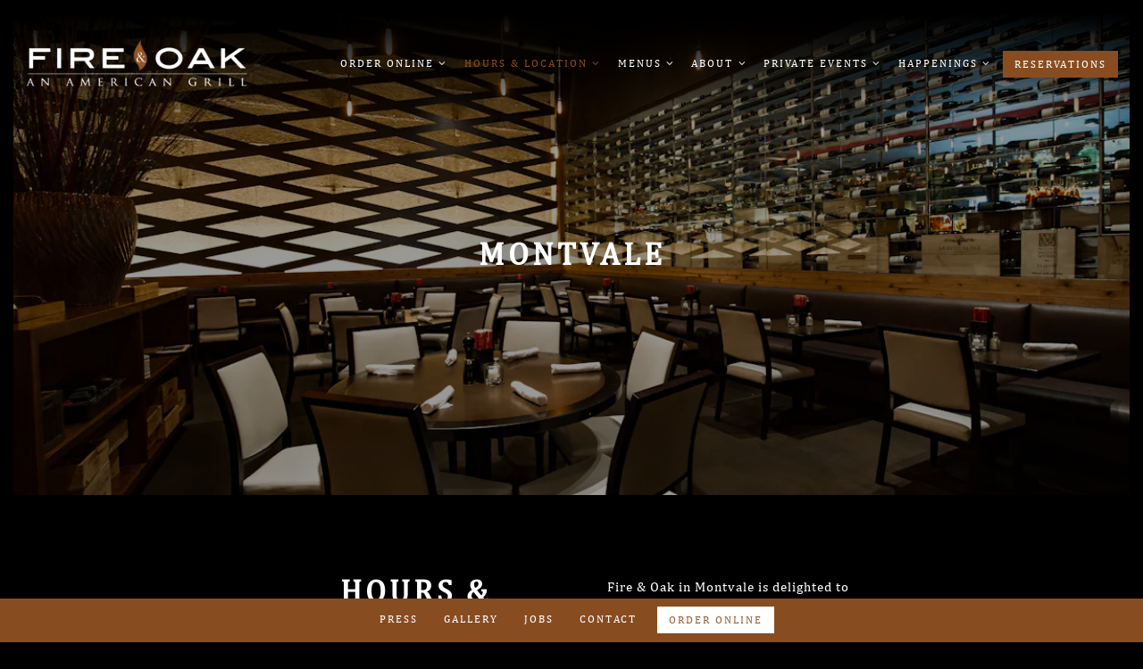

--- FILE ---
content_type: text/html; charset=utf-8
request_url: https://www.fireandoak.com/location/fire-and-oak-montvale/
body_size: 6955
content:
<!DOCTYPE html>
<html class="no-js" lang="en-US">
    <head>
      
	<meta charset="utf-8">
	<meta name="viewport" content="width=device-width, initial-scale=1, shrink-to-fit=no">
	<meta http-equiv="x-ua-compatible" content="ie=edge">
	<title>Fire & Oak Montvale Location and Hours Information</title>
	<!-- Powered by BentoBox http://getbento.com -->
	<!--
	___ ___ _  _ _____ ___  ___  _____  __
	| _ ) __| \| |_   _/ _ \| _ )/ _ \ \/ /
	| _ \ _|| .` | | || (_) | _ \ (_) >  <
	|___/___|_|\_| |_| \___/|___/\___/_/\_\

	-->
		<meta name="keywords" content="Prime Steaks, Seasonal, Fresh Seafood, Oysters, Sushi, Raw Bar,  Craft Cocktails, Craft Beer, Premium Wines, Farm to Table, Garden Fresh Salads, Happy Hour, Prime Rib, Lobster, Tuna Tartar, Organic, Roman Pizza, Chicken Wings, Fresh Mozzarella, Burrata, Prime Burgers">
		<meta name="description" content="Get directions, hours, and contact details for Fire & Oak Montvale. Visit for sit-down American dining with steaks, sushi, and handcrafted cocktails.">
		<link rel="icon" href="https://media-cdn.getbento.com/APqzFa3TRajDTTobEA9f_favicon.png">
	<link rel="canonical" href="https://www.fireandoak.com/location/fire-and-oak-montvale/">
	<meta name="Revisit-After" content="5 Days">
	<meta name="Distribution" content="Global">
	<meta name="Rating" content="General">
		<meta property="og:site_name" content="Fire & Oak">
		<meta property="og:title" content="Fire & Oak Montvale Location and Hours Information">
		<meta property="og:type" content="article">
		<meta property="og:url" content="https://www.fireandoak.com/location/fire-and-oak-montvale/">
			<meta property="og:description" content="Get directions, hours, and contact details for Fire & Oak Montvale. Visit for sit-down American dining with steaks, sushi, and handcrafted cocktails.">
			<meta property="og:image" content="https://images.getbento.com/accounts/039885ab4f4d7ebff955ada924d50851/media/Ja6vrx70RHevFLLkv1db_FireAndOak_Montvate-115.jpg?w=1200&fit=crop&auto=compress,format&cs=origin&h=600">
		<meta name="twitter:card" content="summary_large_image">
		<meta name="twitter:title" content="Fire & Oak Montvale Location and Hours Information">
			<meta name="twitter:description" content="Get directions, hours, and contact details for Fire & Oak Montvale. Visit for sit-down American dining with steaks, sushi, and handcrafted cocktails.">
			<meta name="twitter:image" content="https://images.getbento.com/accounts/039885ab4f4d7ebff955ada924d50851/media/Ja6vrx70RHevFLLkv1db_FireAndOak_Montvate-115.jpg?w=1200&fit=crop&auto=compress,format&cs=origin&h=600">

	<link rel="preconnect" href="https://widgets.resy.com" crossorigin>
	<link rel="preconnect" href="https://theme-assets.getbento.com" async crossorigin>
	<link rel="preconnect" href="https://www.gstatic.com" crossorigin>
	<link rel="preconnect" href="https://fonts.gstatic.com" crossorigin>
	<link rel="preconnect" href="https://fonts.googleapis.com" crossorigin>
	<link rel="preconnect" href="https://www.googletagmanager.com" crossorigin>
	
		<link rel="preload" as="image" href="https://images.getbento.com/TxS2BEXNSqyGCUWs0wu7_Fire-%26-Oak-Logo-2.png" fetchpriority="high" /> 
	

	
	
	
	
	
	
	
	<script type="text/javascript" src="https://theme-assets.getbento.com/sensei/71bd0c7.sensei/assets/js/head.min.js"></script>
	<script type="text/javascript">
			WebFont.load({custom: { families: ["Cambria Regular"] }  , google: { families: ["Open+Sans:400,600,700&display=swap"] }});
		</script>
			<noscript>
			    <style type="text/css">
			    	<link href="https://fonts.googleapis.com/css?family=Open+Sans:400,600,700&display=swap&display=swap" rel="stylesheet" type="text/css">
			    </style>
			</noscript>
	
	<link href="https://cdnjs.cloudflare.com/ajax/libs/font-awesome/6.4.2/css/all.min.css" rel="stylesheet">
	<link rel="stylesheet" href="//assets-cdn-refresh.getbento.com/stylesheet/fireandoak/1/scss/main.088c12f60ec0e607064dee66432ad013.scss" />
	<script type="text/javascript">
	    Modernizr.addTest("maybemobile", function(){ return (Modernizr.touchevents && Modernizr.mq("only screen and (max-width: 768px)")) ? true : false; });
	</script>

  
  

  
  
	
	
			<script src="https://www.googletagmanager.com/gtag/js?id=G-DRFX0JGTFY&l=newGADatalayer" async></script>
			<script>
				window.newGADatalayer = window.newGADatalayer || [];
				function gtag4(){newGADatalayer.push(arguments);}
				gtag4('js', new Date());
				gtag4('config', 'G-DRFX0JGTFY');
			</script>
	
		<script defer src="https://www.google.com/recaptcha/enterprise.js?render=6Ldh0uwrAAAAABZNEucYwqZZ3oOahk4lRhONMg5a"></script>
	

	
	
	
	<script type="text/javascript">
			window.Sensei = { settings: { store: { enabled: false, cart_quantity: null }, gmaps: { apikey: "AIzaSyCxtTPdJqQMOwjsbKBO3adqPGzBR1MgC5g", styles: [ { "featureType": "all", "elementType": "labels.text.fill", "stylers": [ { "saturation": 36 }, { "color": "#000000" }, { "lightness": 40 } ] }, { "featureType": "all", "elementType": "labels.text.stroke", "stylers": [ { "visibility": "on" }, { "color": "#000000" }, { "lightness": 16 } ] }, { "featureType": "all", "elementType": "labels.icon", "stylers": [ { "visibility": "off" } ] }, { "featureType": "administrative", "elementType": "geometry.fill", "stylers": [ { "color": "#000000" }, { "lightness": 20 } ] }, { "featureType": "administrative", "elementType": "geometry.stroke", "stylers": [ { "color": "#000000" }, { "lightness": 17 }, { "weight": 1.2 } ] }, { "featureType": "landscape", "elementType": "geometry", "stylers": [ { "color": "#000000" }, { "lightness": 20 } ] }, { "featureType": "poi", "elementType": "geometry", "stylers": [ { "color": "#000000" }, { "lightness": 21 } ] }, { "featureType": "road.highway", "elementType": "geometry.fill", "stylers": [ { "color": "#000000" }, { "lightness": 17 } ] }, { "featureType": "road.highway", "elementType": "geometry.stroke", "stylers": [ { "color": "#000000" }, { "lightness": 29 }, { "weight": 0.2 } ] }, { "featureType": "road.arterial", "elementType": "geometry", "stylers": [ { "color": "#000000" }, { "lightness": 18 } ] }, { "featureType": "road.local", "elementType": "geometry", "stylers": [ { "color": "#000000" }, { "lightness": 16 } ] }, { "featureType": "transit", "elementType": "geometry", "stylers": [ { "color": "#000000" }, { "lightness": 19 } ] }, { "featureType": "water", "elementType": "geometry", "stylers": [ { "color": "#000000" }, { "lightness": 17 } ] } ], icon: "https://images.getbento.com/accounts/039885ab4f4d7ebff955ada924d50851/media/images/7635map-marker.png", mobile_icon: "https%3A//images.getbento.com/accounts/039885ab4f4d7ebff955ada924d50851/media/images/7635map-marker.png%3Fw%3D50%26fit%3Dmax%26auto%3Dcompress%2Cformat%26cs%3Dorigin" }, recaptcha_v3:{ enabled: true, site_key: "6Ldh0uwrAAAAABZNEucYwqZZ3oOahk4lRhONMg5a" }, galleries: { autoplay: false, fade: false }, heros: { autoplay_galleries: true }, srcset_enabled: false }, modernizr: window.Modernizr };
	</script>
  
	<!--[if lt IE 9]>
	    <script type="text/javascript" src="https://theme-assets.getbento.com/sensei/71bd0c7.sensei/assets/assets/js/ltie9.min.js "></script>
	<![endif] -->

      
	
	<script type="application/ld+json">{"@context": "https://schema.org", "@type": "FoodEstablishment", "@id": "https://www.fireandoak.com/location/fire-and-oak-montvale/#foodestablishment", "url": "https://www.fireandoak.com/location/fire-and-oak-montvale/", "name": "Fire \u0026 Oak, Montvale", "description": "Fire \u0026amp; Oak in Montvale is delighted to have been a part of our wonderful community for more than 15 years! Nestled within the scenic town of Montvale, our restaurant is conveniently situated on bustling Chestnut Ridge Road, at the Courtyard by Marriott. We are thrilled to be serving our loyal customers with a delectable array of options for lunch and dinner from Monday to Friday, and for dinner on weekends. With our warm and inviting atmosphere, coupled with our market driven menu, Fire \u0026amp; Oak in Montvale is the perfect destination to gather with friends, family, or colleagues for a memorable dining experience.", "image": "https://images.getbento.com/accounts/039885ab4f4d7ebff955ada924d50851/media/images/55309FireAndOak_Montvate-022.jpg?w=1800\u0026fit=max\u0026auto=compress,format\u0026cs=origin\u0026h=1800", "photo": "https://images.getbento.com/accounts/039885ab4f4d7ebff955ada924d50851/media/images/55309FireAndOak_Montvate-022.jpg?w=1800\u0026fit=max\u0026auto=compress,format\u0026cs=origin\u0026h=1800", "address": {"@type": "PostalAddress", "name": "Fire \u0026 Oak, Montvale", "streetAddress": "100 Chestnut Ridge Road", "addressLocality": "Montvale", "addressRegion": "NJ", "postalCode": "07645"}, "location": {"@type": "PostalAddress", "name": "Fire \u0026 Oak, Montvale", "streetAddress": "100 Chestnut Ridge Road", "addressLocality": "Montvale", "addressRegion": "NJ", "postalCode": "07645"}, "telephone": "(201) 307-1100", "hasMap": "https://www.fireandoak.com/location/fire-and-oak-montvale/", "parentOrganization": {"@type": "Organization", "@id": "https://www.fireandoak.com/#organization"}, "servesCuisine": "American Restaurant", "priceRange": "$$"}</script>
		


      
    </head>
    <body class="has-hero-intent has-mobi-footer boxes-location-template">
        
	
		
			<div class="site-notifications">
				
			</div>
		

		
			
	<header class="site-header">
		<a href="#main-content" class="skip" aria-label="Skip to main content">Skip to main content</a>
		<div class="site-header-desktop">
			<div class="site-header-desktop-primary site-header-desktop-primary--floatable" data-header-sticky>
				<div class="container">
					
		<div class="site-logo">
	        <a class="site-logo__btn" href="/" aria-label="Fire & Oak Home">
	            
					<img class="site-logo__expanded" src="https://images.getbento.com/TxS2BEXNSqyGCUWs0wu7_Fire-%26-Oak-Logo-2.png" 
  

  

  
    
      alt="Fire & Oak Home"
    
  
 loading="eager" fetchpriority="high" />
              	
	            
	        </a>
	    </div>

				    
	<nav class="site-nav">
    <ul class="site-nav-menu" data-menu-type="desktop">
			
			<li class="site-nav-submenu">
				<button type="button" class="site-nav-link site-nav-submenu-toggle" aria-expanded="false" aria-controls="SubMenu-1" aria-label="Expand Order Online sub-menu">
					<span class="sr-only">Order Online sub-menu</span>
					Order Online
				</button>
				<div id="SubMenu-1" class="sub-menu">
					<ul>
							<li>
								<a href="https://order.toasttab.com/online/ewrwj-fire-and-oak-westin-jersey-city-new"  target="_blank" rel="noopener" aria-label="JC Order Online">JC Order Online</a>
							</li>
							<li>
								<a href="https://order.toasttab.com/online/fire-and-oak-montvale-new-100-chestnut-ridge-rd"  target="_blank" rel="noopener" aria-label="Montvale Order Online">Montvale Order Online</a>
							</li>
					</ul>
				</div>
			</li>
			<li class="site-nav-submenu is-active">
				<button type="button" class="site-nav-link site-nav-submenu-toggle" aria-expanded="false" aria-controls="SubMenu-2" aria-label="Expand Hours & Location sub-menu">
					<span class="sr-only">Hours & Location sub-menu</span>
					Hours & Location
				</button>
				<div id="SubMenu-2" class="sub-menu">
					<ul>
							<li>
								<a href="/location/fire-and-oak-jersey-city/"   aria-label="Fire & Oak, Jersey City">Fire & Oak, Jersey City</a>
							</li>
							<li class="is-active" >
								<a href="/location/fire-and-oak-montvale/"  aria-current="page"   aria-label="Fire & Oak, Montvale">Fire & Oak, Montvale</a>
							</li>
							<li>
								<a href="/location/the-oakhouse-oradell/"   aria-label="The Oak House">The Oak House</a>
							</li>
					</ul>
				</div>
			</li>
			<li class="site-nav-submenu">
				<button type="button" class="site-nav-link site-nav-submenu-toggle" aria-expanded="false" aria-controls="SubMenu-3" aria-label="Expand Menus sub-menu">
					<span class="sr-only">Menus sub-menu</span>
					Menus
				</button>
				<div id="SubMenu-3" class="sub-menu">
					<ul>
							<li>
								<a href="/jersey-city-menus/"   aria-label="Jersey City">Jersey City</a>
							</li>
							<li>
								<a href="/montvale-menus/"   aria-label="Montvale">Montvale</a>
							</li>
							<li>
								<a href="/the-oak-house-menu/"   aria-label="The Oak House">The Oak House</a>
							</li>
					</ul>
				</div>
			</li>
			<li class="site-nav-submenu">
				<button type="button" class="site-nav-link site-nav-submenu-toggle" aria-expanded="false" aria-controls="SubMenu-4" aria-label="Expand About sub-menu">
					<span class="sr-only">About sub-menu</span>
					About
				</button>
				<div id="SubMenu-4" class="sub-menu">
					<ul>
							<li class="site-nav-submenu-overview">
								<a href="/about/"   aria-label="Overview">Overview</a>
							</li>
							<li>
								<a href="https://media-cdn.getbento.com/accounts/039885ab4f4d7ebff955ada924d50851/media/Ta0DHPATMqhO2iqWn4rE_REHEAT%20INSTRUCTIONS%208.10.24.pdf"  target="_blank" rel="noopener" aria-label="Reheating Instruction">Reheating Instruction</a>
							</li>
					</ul>
				</div>
			</li>
			<li class="site-nav-submenu">
				<button type="button" class="site-nav-link site-nav-submenu-toggle" aria-expanded="false" aria-controls="SubMenu-5" aria-label="Expand Private Events sub-menu">
					<span class="sr-only">Private Events sub-menu</span>
					Private Events
				</button>
				<div id="SubMenu-5" class="sub-menu">
					<ul>
							<li>
								<a href="/jersey-city-private-events/"   aria-label="Jersey City">Jersey City</a>
							</li>
							<li>
								<a href="/montvale-private-events/"   aria-label="Montvale">Montvale</a>
							</li>
					</ul>
				</div>
			</li>
			<li class="site-nav-submenu">
				<button type="button" class="site-nav-link site-nav-submenu-toggle" aria-expanded="false" aria-controls="SubMenu-6" aria-label="Expand Happenings sub-menu">
					<span class="sr-only">Happenings sub-menu</span>
					Happenings
				</button>
				<div id="SubMenu-6" class="sub-menu">
					<ul>
							<li>
								<a href="/jersey-city-happenings/"   aria-label="Jersey City">Jersey City</a>
							</li>
							<li>
								<a href="/montvale-happenings/"   aria-label="Montvale">Montvale</a>
							</li>
					</ul>
				</div>
			</li>

				<li><a href="/reservations" class="btn btn-brand site-nav-cta" target="_parent" aria-label="Reservations" role="button">Reservations</a></li>
		</ul>
  </nav>

				</div>
			</div>
		</div>
	  <div class="site-header-mobi" aria-label="Navigation Menu Modal">
	    
		<div class="site-logo">
	        <a class="site-logo__btn" href="/" aria-label="Fire & Oak Home">
		            
                  		<img src="https://images.getbento.com/TxS2BEXNSqyGCUWs0wu7_Fire-%26-Oak-Logo-2.png" 
  

  

  
    
      alt="Fire & Oak Home"
    
  
 />
                	
		            
	        </a>
	    </div>

			
	


	    <button type="button" class="nav-toggle-btn" aria-controls="SiteHeaderMobilePanel" aria-expanded="false" aria-label="Toggle Navigation Menu">
		  <span class="sr-only">Toggle Navigation</span>
	      <span class="nav-toggle-btn__line"></span>
	      <span class="nav-toggle-btn__line"></span>
	      <span class="nav-toggle-btn__line"></span>
	    </button>

	    <div id="SiteHeaderMobilePanel" class="site-header-mobi-panel">
	      <div class="site-header-mobi-panel__inner">
					
	<nav class="site-nav" aria-label="Navigation Menu">
    <ul class="site-nav-menu" data-menu-type="mobile">
			
			<li class="site-nav-submenu">
				<button type="button" class="site-nav-link site-nav-submenu-toggle" aria-expanded="false" aria-controls="MobileSubMenu-1" aria-label="Expand Order Online sub-menu">
					<span class="sr-only">Order Online sub-menu</span>
					Order Online
				</button>
				<div id="MobileSubMenu-1" class="sub-menu">
					<ul>
							<li>
								<a href="https://order.toasttab.com/online/ewrwj-fire-and-oak-westin-jersey-city-new"  target="_blank" rel="noopener" aria-label="JC Order Online">JC Order Online</a>
							</li>
							<li>
								<a href="https://order.toasttab.com/online/fire-and-oak-montvale-new-100-chestnut-ridge-rd"  target="_blank" rel="noopener" aria-label="Montvale Order Online">Montvale Order Online</a>
							</li>
					</ul>
				</div>
			</li>
			<li class="site-nav-submenu is-active">
				<button type="button" class="site-nav-link site-nav-submenu-toggle" aria-expanded="false" aria-controls="MobileSubMenu-2" aria-label="Expand Hours & Location sub-menu">
					<span class="sr-only">Hours & Location sub-menu</span>
					Hours & Location
				</button>
				<div id="MobileSubMenu-2" class="sub-menu">
					<ul>
							<li>
								<a href="/location/fire-and-oak-jersey-city/"   aria-label="Fire & Oak, Jersey City">Fire & Oak, Jersey City</a>
							</li>
							<li class="is-active" >
								<a href="/location/fire-and-oak-montvale/"  aria-current="page"   aria-label="Fire & Oak, Montvale">Fire & Oak, Montvale</a>
							</li>
							<li>
								<a href="/location/the-oakhouse-oradell/"   aria-label="The Oak House">The Oak House</a>
							</li>
					</ul>
				</div>
			</li>
			<li class="site-nav-submenu">
				<button type="button" class="site-nav-link site-nav-submenu-toggle" aria-expanded="false" aria-controls="MobileSubMenu-3" aria-label="Expand Menus sub-menu">
					<span class="sr-only">Menus sub-menu</span>
					Menus
				</button>
				<div id="MobileSubMenu-3" class="sub-menu">
					<ul>
							<li>
								<a href="/jersey-city-menus/"   aria-label="Jersey City">Jersey City</a>
							</li>
							<li>
								<a href="/montvale-menus/"   aria-label="Montvale">Montvale</a>
							</li>
							<li>
								<a href="/the-oak-house-menu/"   aria-label="The Oak House">The Oak House</a>
							</li>
					</ul>
				</div>
			</li>
			<li class="site-nav-submenu">
				<button type="button" class="site-nav-link site-nav-submenu-toggle" aria-expanded="false" aria-controls="MobileSubMenu-4" aria-label="Expand About sub-menu">
					<span class="sr-only">About sub-menu</span>
					About
				</button>
				<div id="MobileSubMenu-4" class="sub-menu">
					<ul>
							<li class="site-nav-submenu-overview">
								<a href="/about/"   aria-label="Overview">Overview</a>
							</li>
							<li>
								<a href="https://media-cdn.getbento.com/accounts/039885ab4f4d7ebff955ada924d50851/media/Ta0DHPATMqhO2iqWn4rE_REHEAT%20INSTRUCTIONS%208.10.24.pdf"  target="_blank" rel="noopener" aria-label="Reheating Instruction">Reheating Instruction</a>
							</li>
					</ul>
				</div>
			</li>
			<li class="site-nav-submenu">
				<button type="button" class="site-nav-link site-nav-submenu-toggle" aria-expanded="false" aria-controls="MobileSubMenu-5" aria-label="Expand Private Events sub-menu">
					<span class="sr-only">Private Events sub-menu</span>
					Private Events
				</button>
				<div id="MobileSubMenu-5" class="sub-menu">
					<ul>
							<li>
								<a href="/jersey-city-private-events/"   aria-label="Jersey City">Jersey City</a>
							</li>
							<li>
								<a href="/montvale-private-events/"   aria-label="Montvale">Montvale</a>
							</li>
					</ul>
				</div>
			</li>
			<li class="site-nav-submenu">
				<button type="button" class="site-nav-link site-nav-submenu-toggle" aria-expanded="false" aria-controls="MobileSubMenu-6" aria-label="Expand Happenings sub-menu">
					<span class="sr-only">Happenings sub-menu</span>
					Happenings
				</button>
				<div id="MobileSubMenu-6" class="sub-menu">
					<ul>
							<li>
								<a href="/jersey-city-happenings/"   aria-label="Jersey City">Jersey City</a>
							</li>
							<li>
								<a href="/montvale-happenings/"   aria-label="Montvale">Montvale</a>
							</li>
					</ul>
				</div>
			</li>

				
		<li>
			<a class="site-nav-link "  href="/press/"  aria-label="Press">Press</a>
		</li>
		<li>
			<a class="site-nav-link "  href="/gallery/"  aria-label="Gallery">Gallery</a>
		</li>
		<li>
			<a class="site-nav-link "  href="/jobs/"  aria-label="Jobs">Jobs</a>
		</li>
		<li>
			<a class="site-nav-link "  href="/contact/"  aria-label="Contact">Contact</a>
		</li>

				<li><a href="/reservations" class="site-nav-cta" target="_parent" aria-label="Reservations" role="button">Reservations</a></li>
				<li><a href="/order-online" class="site-nav-cta" target="_parent" aria-label="Order Online" role="button">Order Online</a></li>
		</ul>
  </nav>

	        

        	
	

	      </div>
	      
	<div class="site-powered-by">
	    <a href="https://getbento.com/?utm_source=header&amp;utm_campaign=fireandoak.com" aria-label="powered by BentoBox" target="_blank" rel="noopener">powered by BentoBox</a>
	</div>

	    </div>
	  </div>
	</header>

		

		<div class="site-content">

			
			<main class="site-content__main page-id--30886">
			  <span id="main-content" class="sr-only">Main content starts here, tab to start navigating</span>
				
	
	
		
			
			<section id="hero" aria-label="hero-section" class="hero hero--gallery revealable">
				
	<div class="hero__content container">
        <h1>Montvale</h1>
        
        
	
		

	

	</div>

				
				
		<div class="gallery gallery--fit gallery--dimmed">
			
      
      
          
				<div>
						
						<div 
  

  
    
  

  
    
      role="img" aria-label="a large dining room area filled with furniture and lights"
    
  
 class="gallery__item gallery__item-fallback" style="background-image: url('https://images.getbento.com/accounts/039885ab4f4d7ebff955ada924d50851/media/Ja6vrx70RHevFLLkv1db_FireAndOak_Montvate-115.jpg?w=1200&fit=max&auto=compress,format&cs=origin'); background-position: 
  
  
    
  

  none
;">
								<img class="sr-only" 
  

  
    
  

  
    
      alt="a large dining room area filled with furniture and lights"
    
  
>
						</div>
        </div>
			
	    </div>

				
			</section>




				
  

  
  
	
		
		
			
			
		<section id="intro" class="content c-intro container revealable">
	        <div class="row">
	            <div class="col-md-6"><h2 class="h1">Hours & Location</h2>
	                
			
			<p>
				
					
					<a href="http://www.google.com/maps/search/100%20Chestnut%20Ridge%20Road%2C%20Montvale%2C%20NJ%2007645" aria-label="Fire & Oak, Montvale" target="_blank" rel="noopener"
		 data-bb-track="button" data-bb-track-on="click" data-bb-track-category="Address" data-bb-track-action="Click" data-bb-track-label="Location"
>
						100 Chestnut Ridge Road,<br> Montvale, NJ 07645
					</a>
				
				
					<br>
					<a href="tel:(201) 307-1100"
		 data-bb-track="button" data-bb-track-on="click" data-bb-track-category="Phone Number" data-bb-track-action="Click" data-bb-track-label="Location"
 aria-label="Call to (201) 307-1100">(201) 307-1100</a>
				
				
			</p><p>Open Daily For Curbside Pick-Up&nbsp;</p><p><strong>LUNCH</strong> - Monday to Friday from 11:30am-4:00pm</p><p><strong>DINNER</strong> - Monday to Saturday from 4:00pm-10:00pm&nbsp;</p><p>&nbsp; &nbsp; &nbsp; &nbsp; &nbsp; &nbsp; &nbsp; &nbsp; - Sunday 3:00pm-9:00pm</p><p><strong><em>Don&#39;t forget to follow us on Social Media!</em></strong></p><p><a href="https://www.facebook.com/FireandOakMontvale/" rel="noopener noreferrer" target="_blank"><img src="https://getbento.imgix.net/accounts/039885ab4f4d7ebff955ada924d50851/media/images/facebook.png?w=1000&fit=max&auto=compress,format&h=1000" class="fr-fic fr-dib" data-filelink="https://getbento.imgix.net/accounts/039885ab4f4d7ebff955ada924d50851/media/images/facebook.png?w=1000&fit=max&auto=compress,format&h=1000" style="width: 30px;"></a>&nbsp; <a href="https://www.instagram.com/fireandoakmontvale/" rel="noopener noreferrer" target="_blank"><img src="https://getbento.imgix.net/accounts/039885ab4f4d7ebff955ada924d50851/media/images/instagram.png?w=1000&fit=max&auto=compress,format&h=1000" class="fr-fic fr-dib" data-filelink="https://getbento.imgix.net/accounts/039885ab4f4d7ebff955ada924d50851/media/images/instagram.png?w=1000&fit=max&auto=compress,format&h=1000" style="width: 31px;"></a>&nbsp; <a href="https://twitter.com/fireandoak" rel="noopener noreferrer" target="_blank"><img src="https://getbento.imgix.net/accounts/039885ab4f4d7ebff955ada924d50851/media/images/1548894740657.png?w=1000&fit=max&auto=compress,format&h=1000" class="fr-fic fr-dii" data-filelink="https://getbento.imgix.net/accounts/039885ab4f4d7ebff955ada924d50851/media/images/1548894740657.png?w=1000&fit=max&auto=compress,format&h=1000" style="width: 31px;"></a></p>
                	
	
		
	

                	
	            </div>
	            <div class="col-md-6">
	                
	                <p>Fire &amp; Oak in Montvale is delighted to have been a part of our wonderful community for more than 15 years! Nestled within the scenic town of Montvale, our restaurant is conveniently situated on bustling Chestnut Ridge Road, at the Courtyard by Marriott. We are thrilled to be serving our loyal customers with a delectable array of options for lunch and dinner from Monday to Friday, and for dinner on weekends. With our warm and inviting atmosphere, coupled with our market driven menu, Fire &amp; Oak in Montvale is the perfect destination to gather with friends, family, or colleagues for a memorable dining experience.</p>
                	
	
		
	

                	
	            </div>
	        </div>
	    </section>


		
	


  

  

  
    
		<section class="gmaps__container revealable">
				<a href="http://www.google.com/maps/search/100%20Chestnut%20Ridge%20Road%2C%20Montvale%2C%20NJ%2007645" class="btn btn-brand gmaps__directions-btn" role="button" aria-label="Get Directions" target="_blank" rel="noopener" 
		 data-bb-track="button" data-bb-track-on="click" data-bb-track-category="Address" data-bb-track-action="Click" data-bb-track-label="Map"
>Get Directions</a>
			<div class="gmaps" data-gmaps-static-url-mobile="https://maps.googleapis.com/maps/api/staticmap?key=AIzaSyCxtTPdJqQMOwjsbKBO3adqPGzBR1MgC5g&maptype=roadmap&format=png&scale=2&size=570x570&sensor=false&language=en&center=41.0545283000%2C-74.0699601000&zoom=17&markers=%7C41.0545283000%2C-74.0699601000&signature=ZI6ytzWHbhJqQo0n1Zisulhe7N4=" data-gmaps-address="100 Chestnut Ridge Road, Montvale, NJ 07645" data-gmaps-href="http://www.google.com/maps/search/100%20Chestnut%20Ridge%20Road%2C%20Montvale%2C%20NJ%2007645"data-gmaps-place-id="ChIJI0XdvGTmwokRok63HTBbOm0" data-gmaps-lat="41.0545283000" data-gmaps-lng="-74.0699601000" role="region" aria-label="Google Map"></div>
		</section>

    
    



				
			</main>

			
					

	<aside class="mobi-footer mobi-footer--sticky">
	    <ul class="mobi-footer__list">
				<li class="mobi-footer__item">
					
	
		
			
		<a href="/reservations" class="btn btn-brand btn-block site-nav-cta" target="_parent" aria-label="Reservations" role="button">Reservations</a>


	

				</li>
				<li class="mobi-footer__item">
					
	
		
			
		<a href="/order-online" class="btn btn-brand-alt btn-block site-nav-cta" target="_parent" aria-label="Order Online" role="button">Order Online</a>


	

				</li>
	    </ul>
	</aside>

			

			
		</div>

		
			
        <footer>
          <div class="site-footer-desktop">
                  <div class="site-footer-desktop-primary" data-footer-sticky>
                      <div class="site-footer-desktop-primary__container container">
                              <nav class="site-nav">
                                  <ul class="site-nav-menu">
                                          <li>
			<a class="site-nav-link "  href="/press/"  aria-label="Press">Press</a>
		</li>
		<li>
			<a class="site-nav-link "  href="/gallery/"  aria-label="Gallery">Gallery</a>
		</li>
		<li>
			<a class="site-nav-link "  href="/jobs/"  aria-label="Jobs">Jobs</a>
		</li>
		<li>
			<a class="site-nav-link "  href="/contact/"  aria-label="Contact">Contact</a>
		</li>
                                          <li><a href="/order-online" class="btn btn-brand-alt" target="_parent" aria-label="Order Online" role="button">Order Online</a></li>
                                  </ul>
                              </nav>
                      </div>
                  </div>
                  <div class="site-footer-desktop-secondary">
                      <div class="site-powered-by">
	    <a href="https://getbento.com/?utm_source=footer&amp;utm_campaign=fireandoak.com" aria-label="powered by BentoBox" target="_blank" rel="noopener">powered by BentoBox</a>
	</div>
                  </div>
          </div>
        </footer>

		
	

	
	
		
    
    
    
    <div id="popup-newsletter-form" class="popup popup--form mfp-hide">
        <form class="js-form-ajax form-alt container-sm" data-form-endpoint="/forms/submit/newsletter/" enctype="multipart/form-data" method="post" novalidate>
    <div style="display: none;">
        <label for="comment_body">leave this field blank
            <input type="text" name="comment_body" value="" />
        </label>
    </div>
    
            <input type="hidden" name="form" value="newsletter">
            
		
		<div data-bb-track="form" data-bb-track-on="submit" data-bb-track-category="Forms" data-bb-track-action="Submit" data-bb-track-label="Email Sign Up" aria-hidden="true"></div>

            <div class="form-header">
                <h2 class="h1 form-heading">Email Signup</h2>
                
                </div>
            <div class="form-ui">
                
    
    
        
        

        
            
    
<label for="2339798" >
    
    
        
            
        
        
            <i class="error-label" id="firstname-error">Please, enter a valid first name</i>
        
    
    <span class="input-label">First Name
         <span class="input-label-required">- Required</span>
        
    </span>
    
        <input id="2339798" class="form-control" type="text" name="2339798" placeholder="First Name" required oninvalid="this.setCustomValidity('Please enter a valid first name')" oninput="setCustomValidity('')"
         
  
  
    
  
  
  
  
  
  
    
    autocomplete="given-name"
  
>
    
</label>


        
        
    
        
        

        
            
    
<label for="2339800" >
    
    
        
            
        
        
            <i class="error-label" id="lastname-error">Please, enter a valid last name</i>
        
    
    <span class="input-label">Last Name
         <span class="input-label-required">- Required</span>
        
    </span>
    
        <input id="2339800" class="form-control" type="text" name="2339800" placeholder="Last Name" required oninvalid="this.setCustomValidity('Please enter a valid last name')" oninput="setCustomValidity('')"
         
  
  
  
    
  
  
  
  
  
    
    autocomplete="family-name"
  
>
    
</label>


        
        
    
        
        

        
            
    
<label for="2339802" >
    
    
         
            
        
        
            <i class="error-message-email" id="email-error">Please, enter a valid email</i>
        
    
    <span class="input-label">Email
         <span class="input-label-required">- Required</span>
        
    </span>
    
        <input id="2339802" class="form-control" type="email" name="2339802" placeholder="Email" required oninvalid="this.setCustomValidity('Please enter a valid email')" oninput="setCustomValidity('')" 
  
  
  
  
    
  
  
  
  
    
    autocomplete="email"
  
>
    
</label>


        
        
    

            </div>
            <div class="form-actions">
                <button type="submit" class="btn btn-brand-alt" aria-label="Submit">Submit</button>
                <span class="form-error-msg">Please check errors in the form above</span>
            </div>
            <div class="form-success-msg">
                <span role="alert">Thank you for signing up for email updates!</span>
                <button type="button" class="btn btn-brand-alt js-popup-closebtn" aria-label="Close the form">
                    Close
                </button>
            </div>
            
    
        <div class="recaptcha-form-footer">
            <span>
                This site is protected by reCAPTCHA and the Google
                <a href="https://policies.google.com/privacy" aria-label="Privacy Policy">Privacy Policy</a> and
                <a href="https://policies.google.com/terms" aria-label="Terms of Service">Terms of Service</a> apply.
            </span>
        </div>
    
        
    </form>
    </div>

		

	


	
  
		<script type="text/javascript" src="https://theme-assets.getbento.com/sensei/71bd0c7.sensei/assets/js/foot.libs.min.js"></script>
        <script type="text/javascript" src="https://theme-assets.getbento.com/sensei/71bd0c7.sensei/assets/js/bentobox.min.js"></script>
			<script type="text/javascript" src="https://cf.chownowcdn.com/latest/static/integrations/ordering-modal.min.js" data-chownow-company-id="19991"></script>

        
        
	
  <script id="alerts-component-script" type="text/javascript" src="https://app-assets.getbento.com/alerts-component/0573734/main.js"></script>
  <script type="text/javascript" src="https://app-assets.getbento.com/alerts-component/0573734/main.js.map"></script>
  <script>
    document.addEventListener("DOMContentLoaded", function(){
      	window.bentobox.overlayAlertComponent.init('div');
      	window.bentobox.bannerAlertComponent.init();
    });
  </script>


        
    <script type="text/javascript" src="https://app-assets.getbento.com/analytics/f09d72e/bento-analytics.min.js" data-bentoanalytics='{"account": "fireandoak", "theme": "sensei", "template": "boxes/location.html", "preset": "sensei-casual-preset", "cartType": "", "indicativeApiKey": "62e150f7-1993-460b-90ab-1bb1bd494ad7", "snowplowAppId": "customer-websites", "snowplowCollectorUrl": "com-bentoboxcloud-prod1.collector.snplow.net", "devMode": false, "templateNameFromMapping": "Single Box: location"}'></script></body></html>

--- FILE ---
content_type: text/html; charset=utf-8
request_url: https://www.google.com/recaptcha/enterprise/anchor?ar=1&k=6Ldh0uwrAAAAABZNEucYwqZZ3oOahk4lRhONMg5a&co=aHR0cHM6Ly93d3cuZmlyZWFuZG9hay5jb206NDQz&hl=en&v=PoyoqOPhxBO7pBk68S4YbpHZ&size=invisible&anchor-ms=20000&execute-ms=30000&cb=pobdlmj8f2op
body_size: 48815
content:
<!DOCTYPE HTML><html dir="ltr" lang="en"><head><meta http-equiv="Content-Type" content="text/html; charset=UTF-8">
<meta http-equiv="X-UA-Compatible" content="IE=edge">
<title>reCAPTCHA</title>
<style type="text/css">
/* cyrillic-ext */
@font-face {
  font-family: 'Roboto';
  font-style: normal;
  font-weight: 400;
  font-stretch: 100%;
  src: url(//fonts.gstatic.com/s/roboto/v48/KFO7CnqEu92Fr1ME7kSn66aGLdTylUAMa3GUBHMdazTgWw.woff2) format('woff2');
  unicode-range: U+0460-052F, U+1C80-1C8A, U+20B4, U+2DE0-2DFF, U+A640-A69F, U+FE2E-FE2F;
}
/* cyrillic */
@font-face {
  font-family: 'Roboto';
  font-style: normal;
  font-weight: 400;
  font-stretch: 100%;
  src: url(//fonts.gstatic.com/s/roboto/v48/KFO7CnqEu92Fr1ME7kSn66aGLdTylUAMa3iUBHMdazTgWw.woff2) format('woff2');
  unicode-range: U+0301, U+0400-045F, U+0490-0491, U+04B0-04B1, U+2116;
}
/* greek-ext */
@font-face {
  font-family: 'Roboto';
  font-style: normal;
  font-weight: 400;
  font-stretch: 100%;
  src: url(//fonts.gstatic.com/s/roboto/v48/KFO7CnqEu92Fr1ME7kSn66aGLdTylUAMa3CUBHMdazTgWw.woff2) format('woff2');
  unicode-range: U+1F00-1FFF;
}
/* greek */
@font-face {
  font-family: 'Roboto';
  font-style: normal;
  font-weight: 400;
  font-stretch: 100%;
  src: url(//fonts.gstatic.com/s/roboto/v48/KFO7CnqEu92Fr1ME7kSn66aGLdTylUAMa3-UBHMdazTgWw.woff2) format('woff2');
  unicode-range: U+0370-0377, U+037A-037F, U+0384-038A, U+038C, U+038E-03A1, U+03A3-03FF;
}
/* math */
@font-face {
  font-family: 'Roboto';
  font-style: normal;
  font-weight: 400;
  font-stretch: 100%;
  src: url(//fonts.gstatic.com/s/roboto/v48/KFO7CnqEu92Fr1ME7kSn66aGLdTylUAMawCUBHMdazTgWw.woff2) format('woff2');
  unicode-range: U+0302-0303, U+0305, U+0307-0308, U+0310, U+0312, U+0315, U+031A, U+0326-0327, U+032C, U+032F-0330, U+0332-0333, U+0338, U+033A, U+0346, U+034D, U+0391-03A1, U+03A3-03A9, U+03B1-03C9, U+03D1, U+03D5-03D6, U+03F0-03F1, U+03F4-03F5, U+2016-2017, U+2034-2038, U+203C, U+2040, U+2043, U+2047, U+2050, U+2057, U+205F, U+2070-2071, U+2074-208E, U+2090-209C, U+20D0-20DC, U+20E1, U+20E5-20EF, U+2100-2112, U+2114-2115, U+2117-2121, U+2123-214F, U+2190, U+2192, U+2194-21AE, U+21B0-21E5, U+21F1-21F2, U+21F4-2211, U+2213-2214, U+2216-22FF, U+2308-230B, U+2310, U+2319, U+231C-2321, U+2336-237A, U+237C, U+2395, U+239B-23B7, U+23D0, U+23DC-23E1, U+2474-2475, U+25AF, U+25B3, U+25B7, U+25BD, U+25C1, U+25CA, U+25CC, U+25FB, U+266D-266F, U+27C0-27FF, U+2900-2AFF, U+2B0E-2B11, U+2B30-2B4C, U+2BFE, U+3030, U+FF5B, U+FF5D, U+1D400-1D7FF, U+1EE00-1EEFF;
}
/* symbols */
@font-face {
  font-family: 'Roboto';
  font-style: normal;
  font-weight: 400;
  font-stretch: 100%;
  src: url(//fonts.gstatic.com/s/roboto/v48/KFO7CnqEu92Fr1ME7kSn66aGLdTylUAMaxKUBHMdazTgWw.woff2) format('woff2');
  unicode-range: U+0001-000C, U+000E-001F, U+007F-009F, U+20DD-20E0, U+20E2-20E4, U+2150-218F, U+2190, U+2192, U+2194-2199, U+21AF, U+21E6-21F0, U+21F3, U+2218-2219, U+2299, U+22C4-22C6, U+2300-243F, U+2440-244A, U+2460-24FF, U+25A0-27BF, U+2800-28FF, U+2921-2922, U+2981, U+29BF, U+29EB, U+2B00-2BFF, U+4DC0-4DFF, U+FFF9-FFFB, U+10140-1018E, U+10190-1019C, U+101A0, U+101D0-101FD, U+102E0-102FB, U+10E60-10E7E, U+1D2C0-1D2D3, U+1D2E0-1D37F, U+1F000-1F0FF, U+1F100-1F1AD, U+1F1E6-1F1FF, U+1F30D-1F30F, U+1F315, U+1F31C, U+1F31E, U+1F320-1F32C, U+1F336, U+1F378, U+1F37D, U+1F382, U+1F393-1F39F, U+1F3A7-1F3A8, U+1F3AC-1F3AF, U+1F3C2, U+1F3C4-1F3C6, U+1F3CA-1F3CE, U+1F3D4-1F3E0, U+1F3ED, U+1F3F1-1F3F3, U+1F3F5-1F3F7, U+1F408, U+1F415, U+1F41F, U+1F426, U+1F43F, U+1F441-1F442, U+1F444, U+1F446-1F449, U+1F44C-1F44E, U+1F453, U+1F46A, U+1F47D, U+1F4A3, U+1F4B0, U+1F4B3, U+1F4B9, U+1F4BB, U+1F4BF, U+1F4C8-1F4CB, U+1F4D6, U+1F4DA, U+1F4DF, U+1F4E3-1F4E6, U+1F4EA-1F4ED, U+1F4F7, U+1F4F9-1F4FB, U+1F4FD-1F4FE, U+1F503, U+1F507-1F50B, U+1F50D, U+1F512-1F513, U+1F53E-1F54A, U+1F54F-1F5FA, U+1F610, U+1F650-1F67F, U+1F687, U+1F68D, U+1F691, U+1F694, U+1F698, U+1F6AD, U+1F6B2, U+1F6B9-1F6BA, U+1F6BC, U+1F6C6-1F6CF, U+1F6D3-1F6D7, U+1F6E0-1F6EA, U+1F6F0-1F6F3, U+1F6F7-1F6FC, U+1F700-1F7FF, U+1F800-1F80B, U+1F810-1F847, U+1F850-1F859, U+1F860-1F887, U+1F890-1F8AD, U+1F8B0-1F8BB, U+1F8C0-1F8C1, U+1F900-1F90B, U+1F93B, U+1F946, U+1F984, U+1F996, U+1F9E9, U+1FA00-1FA6F, U+1FA70-1FA7C, U+1FA80-1FA89, U+1FA8F-1FAC6, U+1FACE-1FADC, U+1FADF-1FAE9, U+1FAF0-1FAF8, U+1FB00-1FBFF;
}
/* vietnamese */
@font-face {
  font-family: 'Roboto';
  font-style: normal;
  font-weight: 400;
  font-stretch: 100%;
  src: url(//fonts.gstatic.com/s/roboto/v48/KFO7CnqEu92Fr1ME7kSn66aGLdTylUAMa3OUBHMdazTgWw.woff2) format('woff2');
  unicode-range: U+0102-0103, U+0110-0111, U+0128-0129, U+0168-0169, U+01A0-01A1, U+01AF-01B0, U+0300-0301, U+0303-0304, U+0308-0309, U+0323, U+0329, U+1EA0-1EF9, U+20AB;
}
/* latin-ext */
@font-face {
  font-family: 'Roboto';
  font-style: normal;
  font-weight: 400;
  font-stretch: 100%;
  src: url(//fonts.gstatic.com/s/roboto/v48/KFO7CnqEu92Fr1ME7kSn66aGLdTylUAMa3KUBHMdazTgWw.woff2) format('woff2');
  unicode-range: U+0100-02BA, U+02BD-02C5, U+02C7-02CC, U+02CE-02D7, U+02DD-02FF, U+0304, U+0308, U+0329, U+1D00-1DBF, U+1E00-1E9F, U+1EF2-1EFF, U+2020, U+20A0-20AB, U+20AD-20C0, U+2113, U+2C60-2C7F, U+A720-A7FF;
}
/* latin */
@font-face {
  font-family: 'Roboto';
  font-style: normal;
  font-weight: 400;
  font-stretch: 100%;
  src: url(//fonts.gstatic.com/s/roboto/v48/KFO7CnqEu92Fr1ME7kSn66aGLdTylUAMa3yUBHMdazQ.woff2) format('woff2');
  unicode-range: U+0000-00FF, U+0131, U+0152-0153, U+02BB-02BC, U+02C6, U+02DA, U+02DC, U+0304, U+0308, U+0329, U+2000-206F, U+20AC, U+2122, U+2191, U+2193, U+2212, U+2215, U+FEFF, U+FFFD;
}
/* cyrillic-ext */
@font-face {
  font-family: 'Roboto';
  font-style: normal;
  font-weight: 500;
  font-stretch: 100%;
  src: url(//fonts.gstatic.com/s/roboto/v48/KFO7CnqEu92Fr1ME7kSn66aGLdTylUAMa3GUBHMdazTgWw.woff2) format('woff2');
  unicode-range: U+0460-052F, U+1C80-1C8A, U+20B4, U+2DE0-2DFF, U+A640-A69F, U+FE2E-FE2F;
}
/* cyrillic */
@font-face {
  font-family: 'Roboto';
  font-style: normal;
  font-weight: 500;
  font-stretch: 100%;
  src: url(//fonts.gstatic.com/s/roboto/v48/KFO7CnqEu92Fr1ME7kSn66aGLdTylUAMa3iUBHMdazTgWw.woff2) format('woff2');
  unicode-range: U+0301, U+0400-045F, U+0490-0491, U+04B0-04B1, U+2116;
}
/* greek-ext */
@font-face {
  font-family: 'Roboto';
  font-style: normal;
  font-weight: 500;
  font-stretch: 100%;
  src: url(//fonts.gstatic.com/s/roboto/v48/KFO7CnqEu92Fr1ME7kSn66aGLdTylUAMa3CUBHMdazTgWw.woff2) format('woff2');
  unicode-range: U+1F00-1FFF;
}
/* greek */
@font-face {
  font-family: 'Roboto';
  font-style: normal;
  font-weight: 500;
  font-stretch: 100%;
  src: url(//fonts.gstatic.com/s/roboto/v48/KFO7CnqEu92Fr1ME7kSn66aGLdTylUAMa3-UBHMdazTgWw.woff2) format('woff2');
  unicode-range: U+0370-0377, U+037A-037F, U+0384-038A, U+038C, U+038E-03A1, U+03A3-03FF;
}
/* math */
@font-face {
  font-family: 'Roboto';
  font-style: normal;
  font-weight: 500;
  font-stretch: 100%;
  src: url(//fonts.gstatic.com/s/roboto/v48/KFO7CnqEu92Fr1ME7kSn66aGLdTylUAMawCUBHMdazTgWw.woff2) format('woff2');
  unicode-range: U+0302-0303, U+0305, U+0307-0308, U+0310, U+0312, U+0315, U+031A, U+0326-0327, U+032C, U+032F-0330, U+0332-0333, U+0338, U+033A, U+0346, U+034D, U+0391-03A1, U+03A3-03A9, U+03B1-03C9, U+03D1, U+03D5-03D6, U+03F0-03F1, U+03F4-03F5, U+2016-2017, U+2034-2038, U+203C, U+2040, U+2043, U+2047, U+2050, U+2057, U+205F, U+2070-2071, U+2074-208E, U+2090-209C, U+20D0-20DC, U+20E1, U+20E5-20EF, U+2100-2112, U+2114-2115, U+2117-2121, U+2123-214F, U+2190, U+2192, U+2194-21AE, U+21B0-21E5, U+21F1-21F2, U+21F4-2211, U+2213-2214, U+2216-22FF, U+2308-230B, U+2310, U+2319, U+231C-2321, U+2336-237A, U+237C, U+2395, U+239B-23B7, U+23D0, U+23DC-23E1, U+2474-2475, U+25AF, U+25B3, U+25B7, U+25BD, U+25C1, U+25CA, U+25CC, U+25FB, U+266D-266F, U+27C0-27FF, U+2900-2AFF, U+2B0E-2B11, U+2B30-2B4C, U+2BFE, U+3030, U+FF5B, U+FF5D, U+1D400-1D7FF, U+1EE00-1EEFF;
}
/* symbols */
@font-face {
  font-family: 'Roboto';
  font-style: normal;
  font-weight: 500;
  font-stretch: 100%;
  src: url(//fonts.gstatic.com/s/roboto/v48/KFO7CnqEu92Fr1ME7kSn66aGLdTylUAMaxKUBHMdazTgWw.woff2) format('woff2');
  unicode-range: U+0001-000C, U+000E-001F, U+007F-009F, U+20DD-20E0, U+20E2-20E4, U+2150-218F, U+2190, U+2192, U+2194-2199, U+21AF, U+21E6-21F0, U+21F3, U+2218-2219, U+2299, U+22C4-22C6, U+2300-243F, U+2440-244A, U+2460-24FF, U+25A0-27BF, U+2800-28FF, U+2921-2922, U+2981, U+29BF, U+29EB, U+2B00-2BFF, U+4DC0-4DFF, U+FFF9-FFFB, U+10140-1018E, U+10190-1019C, U+101A0, U+101D0-101FD, U+102E0-102FB, U+10E60-10E7E, U+1D2C0-1D2D3, U+1D2E0-1D37F, U+1F000-1F0FF, U+1F100-1F1AD, U+1F1E6-1F1FF, U+1F30D-1F30F, U+1F315, U+1F31C, U+1F31E, U+1F320-1F32C, U+1F336, U+1F378, U+1F37D, U+1F382, U+1F393-1F39F, U+1F3A7-1F3A8, U+1F3AC-1F3AF, U+1F3C2, U+1F3C4-1F3C6, U+1F3CA-1F3CE, U+1F3D4-1F3E0, U+1F3ED, U+1F3F1-1F3F3, U+1F3F5-1F3F7, U+1F408, U+1F415, U+1F41F, U+1F426, U+1F43F, U+1F441-1F442, U+1F444, U+1F446-1F449, U+1F44C-1F44E, U+1F453, U+1F46A, U+1F47D, U+1F4A3, U+1F4B0, U+1F4B3, U+1F4B9, U+1F4BB, U+1F4BF, U+1F4C8-1F4CB, U+1F4D6, U+1F4DA, U+1F4DF, U+1F4E3-1F4E6, U+1F4EA-1F4ED, U+1F4F7, U+1F4F9-1F4FB, U+1F4FD-1F4FE, U+1F503, U+1F507-1F50B, U+1F50D, U+1F512-1F513, U+1F53E-1F54A, U+1F54F-1F5FA, U+1F610, U+1F650-1F67F, U+1F687, U+1F68D, U+1F691, U+1F694, U+1F698, U+1F6AD, U+1F6B2, U+1F6B9-1F6BA, U+1F6BC, U+1F6C6-1F6CF, U+1F6D3-1F6D7, U+1F6E0-1F6EA, U+1F6F0-1F6F3, U+1F6F7-1F6FC, U+1F700-1F7FF, U+1F800-1F80B, U+1F810-1F847, U+1F850-1F859, U+1F860-1F887, U+1F890-1F8AD, U+1F8B0-1F8BB, U+1F8C0-1F8C1, U+1F900-1F90B, U+1F93B, U+1F946, U+1F984, U+1F996, U+1F9E9, U+1FA00-1FA6F, U+1FA70-1FA7C, U+1FA80-1FA89, U+1FA8F-1FAC6, U+1FACE-1FADC, U+1FADF-1FAE9, U+1FAF0-1FAF8, U+1FB00-1FBFF;
}
/* vietnamese */
@font-face {
  font-family: 'Roboto';
  font-style: normal;
  font-weight: 500;
  font-stretch: 100%;
  src: url(//fonts.gstatic.com/s/roboto/v48/KFO7CnqEu92Fr1ME7kSn66aGLdTylUAMa3OUBHMdazTgWw.woff2) format('woff2');
  unicode-range: U+0102-0103, U+0110-0111, U+0128-0129, U+0168-0169, U+01A0-01A1, U+01AF-01B0, U+0300-0301, U+0303-0304, U+0308-0309, U+0323, U+0329, U+1EA0-1EF9, U+20AB;
}
/* latin-ext */
@font-face {
  font-family: 'Roboto';
  font-style: normal;
  font-weight: 500;
  font-stretch: 100%;
  src: url(//fonts.gstatic.com/s/roboto/v48/KFO7CnqEu92Fr1ME7kSn66aGLdTylUAMa3KUBHMdazTgWw.woff2) format('woff2');
  unicode-range: U+0100-02BA, U+02BD-02C5, U+02C7-02CC, U+02CE-02D7, U+02DD-02FF, U+0304, U+0308, U+0329, U+1D00-1DBF, U+1E00-1E9F, U+1EF2-1EFF, U+2020, U+20A0-20AB, U+20AD-20C0, U+2113, U+2C60-2C7F, U+A720-A7FF;
}
/* latin */
@font-face {
  font-family: 'Roboto';
  font-style: normal;
  font-weight: 500;
  font-stretch: 100%;
  src: url(//fonts.gstatic.com/s/roboto/v48/KFO7CnqEu92Fr1ME7kSn66aGLdTylUAMa3yUBHMdazQ.woff2) format('woff2');
  unicode-range: U+0000-00FF, U+0131, U+0152-0153, U+02BB-02BC, U+02C6, U+02DA, U+02DC, U+0304, U+0308, U+0329, U+2000-206F, U+20AC, U+2122, U+2191, U+2193, U+2212, U+2215, U+FEFF, U+FFFD;
}
/* cyrillic-ext */
@font-face {
  font-family: 'Roboto';
  font-style: normal;
  font-weight: 900;
  font-stretch: 100%;
  src: url(//fonts.gstatic.com/s/roboto/v48/KFO7CnqEu92Fr1ME7kSn66aGLdTylUAMa3GUBHMdazTgWw.woff2) format('woff2');
  unicode-range: U+0460-052F, U+1C80-1C8A, U+20B4, U+2DE0-2DFF, U+A640-A69F, U+FE2E-FE2F;
}
/* cyrillic */
@font-face {
  font-family: 'Roboto';
  font-style: normal;
  font-weight: 900;
  font-stretch: 100%;
  src: url(//fonts.gstatic.com/s/roboto/v48/KFO7CnqEu92Fr1ME7kSn66aGLdTylUAMa3iUBHMdazTgWw.woff2) format('woff2');
  unicode-range: U+0301, U+0400-045F, U+0490-0491, U+04B0-04B1, U+2116;
}
/* greek-ext */
@font-face {
  font-family: 'Roboto';
  font-style: normal;
  font-weight: 900;
  font-stretch: 100%;
  src: url(//fonts.gstatic.com/s/roboto/v48/KFO7CnqEu92Fr1ME7kSn66aGLdTylUAMa3CUBHMdazTgWw.woff2) format('woff2');
  unicode-range: U+1F00-1FFF;
}
/* greek */
@font-face {
  font-family: 'Roboto';
  font-style: normal;
  font-weight: 900;
  font-stretch: 100%;
  src: url(//fonts.gstatic.com/s/roboto/v48/KFO7CnqEu92Fr1ME7kSn66aGLdTylUAMa3-UBHMdazTgWw.woff2) format('woff2');
  unicode-range: U+0370-0377, U+037A-037F, U+0384-038A, U+038C, U+038E-03A1, U+03A3-03FF;
}
/* math */
@font-face {
  font-family: 'Roboto';
  font-style: normal;
  font-weight: 900;
  font-stretch: 100%;
  src: url(//fonts.gstatic.com/s/roboto/v48/KFO7CnqEu92Fr1ME7kSn66aGLdTylUAMawCUBHMdazTgWw.woff2) format('woff2');
  unicode-range: U+0302-0303, U+0305, U+0307-0308, U+0310, U+0312, U+0315, U+031A, U+0326-0327, U+032C, U+032F-0330, U+0332-0333, U+0338, U+033A, U+0346, U+034D, U+0391-03A1, U+03A3-03A9, U+03B1-03C9, U+03D1, U+03D5-03D6, U+03F0-03F1, U+03F4-03F5, U+2016-2017, U+2034-2038, U+203C, U+2040, U+2043, U+2047, U+2050, U+2057, U+205F, U+2070-2071, U+2074-208E, U+2090-209C, U+20D0-20DC, U+20E1, U+20E5-20EF, U+2100-2112, U+2114-2115, U+2117-2121, U+2123-214F, U+2190, U+2192, U+2194-21AE, U+21B0-21E5, U+21F1-21F2, U+21F4-2211, U+2213-2214, U+2216-22FF, U+2308-230B, U+2310, U+2319, U+231C-2321, U+2336-237A, U+237C, U+2395, U+239B-23B7, U+23D0, U+23DC-23E1, U+2474-2475, U+25AF, U+25B3, U+25B7, U+25BD, U+25C1, U+25CA, U+25CC, U+25FB, U+266D-266F, U+27C0-27FF, U+2900-2AFF, U+2B0E-2B11, U+2B30-2B4C, U+2BFE, U+3030, U+FF5B, U+FF5D, U+1D400-1D7FF, U+1EE00-1EEFF;
}
/* symbols */
@font-face {
  font-family: 'Roboto';
  font-style: normal;
  font-weight: 900;
  font-stretch: 100%;
  src: url(//fonts.gstatic.com/s/roboto/v48/KFO7CnqEu92Fr1ME7kSn66aGLdTylUAMaxKUBHMdazTgWw.woff2) format('woff2');
  unicode-range: U+0001-000C, U+000E-001F, U+007F-009F, U+20DD-20E0, U+20E2-20E4, U+2150-218F, U+2190, U+2192, U+2194-2199, U+21AF, U+21E6-21F0, U+21F3, U+2218-2219, U+2299, U+22C4-22C6, U+2300-243F, U+2440-244A, U+2460-24FF, U+25A0-27BF, U+2800-28FF, U+2921-2922, U+2981, U+29BF, U+29EB, U+2B00-2BFF, U+4DC0-4DFF, U+FFF9-FFFB, U+10140-1018E, U+10190-1019C, U+101A0, U+101D0-101FD, U+102E0-102FB, U+10E60-10E7E, U+1D2C0-1D2D3, U+1D2E0-1D37F, U+1F000-1F0FF, U+1F100-1F1AD, U+1F1E6-1F1FF, U+1F30D-1F30F, U+1F315, U+1F31C, U+1F31E, U+1F320-1F32C, U+1F336, U+1F378, U+1F37D, U+1F382, U+1F393-1F39F, U+1F3A7-1F3A8, U+1F3AC-1F3AF, U+1F3C2, U+1F3C4-1F3C6, U+1F3CA-1F3CE, U+1F3D4-1F3E0, U+1F3ED, U+1F3F1-1F3F3, U+1F3F5-1F3F7, U+1F408, U+1F415, U+1F41F, U+1F426, U+1F43F, U+1F441-1F442, U+1F444, U+1F446-1F449, U+1F44C-1F44E, U+1F453, U+1F46A, U+1F47D, U+1F4A3, U+1F4B0, U+1F4B3, U+1F4B9, U+1F4BB, U+1F4BF, U+1F4C8-1F4CB, U+1F4D6, U+1F4DA, U+1F4DF, U+1F4E3-1F4E6, U+1F4EA-1F4ED, U+1F4F7, U+1F4F9-1F4FB, U+1F4FD-1F4FE, U+1F503, U+1F507-1F50B, U+1F50D, U+1F512-1F513, U+1F53E-1F54A, U+1F54F-1F5FA, U+1F610, U+1F650-1F67F, U+1F687, U+1F68D, U+1F691, U+1F694, U+1F698, U+1F6AD, U+1F6B2, U+1F6B9-1F6BA, U+1F6BC, U+1F6C6-1F6CF, U+1F6D3-1F6D7, U+1F6E0-1F6EA, U+1F6F0-1F6F3, U+1F6F7-1F6FC, U+1F700-1F7FF, U+1F800-1F80B, U+1F810-1F847, U+1F850-1F859, U+1F860-1F887, U+1F890-1F8AD, U+1F8B0-1F8BB, U+1F8C0-1F8C1, U+1F900-1F90B, U+1F93B, U+1F946, U+1F984, U+1F996, U+1F9E9, U+1FA00-1FA6F, U+1FA70-1FA7C, U+1FA80-1FA89, U+1FA8F-1FAC6, U+1FACE-1FADC, U+1FADF-1FAE9, U+1FAF0-1FAF8, U+1FB00-1FBFF;
}
/* vietnamese */
@font-face {
  font-family: 'Roboto';
  font-style: normal;
  font-weight: 900;
  font-stretch: 100%;
  src: url(//fonts.gstatic.com/s/roboto/v48/KFO7CnqEu92Fr1ME7kSn66aGLdTylUAMa3OUBHMdazTgWw.woff2) format('woff2');
  unicode-range: U+0102-0103, U+0110-0111, U+0128-0129, U+0168-0169, U+01A0-01A1, U+01AF-01B0, U+0300-0301, U+0303-0304, U+0308-0309, U+0323, U+0329, U+1EA0-1EF9, U+20AB;
}
/* latin-ext */
@font-face {
  font-family: 'Roboto';
  font-style: normal;
  font-weight: 900;
  font-stretch: 100%;
  src: url(//fonts.gstatic.com/s/roboto/v48/KFO7CnqEu92Fr1ME7kSn66aGLdTylUAMa3KUBHMdazTgWw.woff2) format('woff2');
  unicode-range: U+0100-02BA, U+02BD-02C5, U+02C7-02CC, U+02CE-02D7, U+02DD-02FF, U+0304, U+0308, U+0329, U+1D00-1DBF, U+1E00-1E9F, U+1EF2-1EFF, U+2020, U+20A0-20AB, U+20AD-20C0, U+2113, U+2C60-2C7F, U+A720-A7FF;
}
/* latin */
@font-face {
  font-family: 'Roboto';
  font-style: normal;
  font-weight: 900;
  font-stretch: 100%;
  src: url(//fonts.gstatic.com/s/roboto/v48/KFO7CnqEu92Fr1ME7kSn66aGLdTylUAMa3yUBHMdazQ.woff2) format('woff2');
  unicode-range: U+0000-00FF, U+0131, U+0152-0153, U+02BB-02BC, U+02C6, U+02DA, U+02DC, U+0304, U+0308, U+0329, U+2000-206F, U+20AC, U+2122, U+2191, U+2193, U+2212, U+2215, U+FEFF, U+FFFD;
}

</style>
<link rel="stylesheet" type="text/css" href="https://www.gstatic.com/recaptcha/releases/PoyoqOPhxBO7pBk68S4YbpHZ/styles__ltr.css">
<script nonce="F9kO8E9DtKm0xqZ26MbONA" type="text/javascript">window['__recaptcha_api'] = 'https://www.google.com/recaptcha/enterprise/';</script>
<script type="text/javascript" src="https://www.gstatic.com/recaptcha/releases/PoyoqOPhxBO7pBk68S4YbpHZ/recaptcha__en.js" nonce="F9kO8E9DtKm0xqZ26MbONA">
      
    </script></head>
<body><div id="rc-anchor-alert" class="rc-anchor-alert"></div>
<input type="hidden" id="recaptcha-token" value="[base64]">
<script type="text/javascript" nonce="F9kO8E9DtKm0xqZ26MbONA">
      recaptcha.anchor.Main.init("[\x22ainput\x22,[\x22bgdata\x22,\x22\x22,\[base64]/[base64]/[base64]/bmV3IHJbeF0oY1swXSk6RT09Mj9uZXcgclt4XShjWzBdLGNbMV0pOkU9PTM/bmV3IHJbeF0oY1swXSxjWzFdLGNbMl0pOkU9PTQ/[base64]/[base64]/[base64]/[base64]/[base64]/[base64]/[base64]/[base64]\x22,\[base64]\\u003d\\u003d\x22,\x22w4HDlcOQw4tQHBfCqT/DsSNtw4wZSm7CsEbCo8K1w6tuGFYRw7fCrcKnw43CvsKeHhcWw5oFwrpPHzF1X8KYWCvDicO1w7/CgMKCwoLDgsOWwp7CpTvCncO8CiLChzIJFmt9wr/DhcOkCMKYCMKML3/DoMK0w7sRSMKfJHt7W8K2UcK3RQDCmWDDisOpwpXDjcO/ecOEwo7DlsKew67Dl3Q3w6INw4AQI34QfBpJwrPDoWDCkHPCvhLDrBHDlXnDvCDDo8OOw5InP1bCkWBzGMO2wqkjwpLDucKAwoYhw6svHcOcMcKDwpBZCsK5wpDCp8K5w5Zbw4F6w5IGwoZBOMOLwoJELh/Cs1cNw7DDtAzCjMObwpU6J0vCvDZNwqV6wrM1OMORYMOfwq87w5Zyw6FKwo5BRVLDpCTCvz/DrFNsw5HDucK8ecOGw53DocKBwqLDvsKdwrjDtcK4w4DDm8OYHWJqa0Z+wqDCjhpBTMKdMMOCBsKDwpEowozDvSxNwpUSwo1uwqpwaWUBw4gCbGYvFMK5H8OkMlAtw7/[base64]/Dlk3Cu3rCqsOkSzdHcy8Tw77DlV1qCsKpwoBUwrAzwo/DnmTDrcOsI8K5bcKVK8OVwrE9wog2TnsWCG5lwpExw5QBw7MaUAHDgcKSccO5w5hhwpvCicK1w5TCpHxEwoDCqcKjKMKiwrXCvcK/BHXCi1DDlsKKwqHDvsKuWcOLER/Cj8K9wo7DvgLChcO/[base64]/XkMgw57DlsOZCwDCrsKIME7Cv8KXUwnDqAjDgX/DjTrCosKqw6cww7rCnWZ3bm/DgMOoYsKvwoJOak/CscKqCjchwpE6KQ8wCkkKw5fCosOswqttwpjClcOMJcObDMKYEjPDn8K8GMOdF8OXw6pgVgHCq8O7FMOoCMKowqJwCCl2wrnDokkjJMOCwrDDmMK2woRvw6XCuR5+DQ1nMsKoLcKzwr06wrlKT8KNRFZ0wqrCvE3DlFbCjMKGw4XCr8KdwpInw5JIBsO5w5/CvMKNdWHCmRJOwoXDll9uw4sHTMKvZMK/[base64]/PsKdworDp8Otwp0tOMO8JxLCmwrDpmPCh0jCmWRdwqQNXyooaMKGw7/DgXPDvgxUw7nCrkPCpcOnKsKpw7B/[base64]/CjljDscO6K1plwqPDtMO2w6N0VghwwqzDtXrCgsKxezjCscOHw6/CtsK4wrbCgMKnw6pMwqXCvWXDgiLCpm3DksKgK0vDocKtHcKsd8O+Gwpkw53CkVjDvw0Ow7LDlsOywoR2aMKJMgwrA8Krw74rwrfChcOPG8KIZUtNwqvDqkXDnnYxNhfDicODwrZDw6ZPwpfCoH/Ct8OBQ8OBwr8qEMOVA8Kmw5DDq2obFMKGTGTChlTDsGBrTsOEw5DDnllxXsK+wqlmOMO8aTLChsKsF8KFbMOIOAjCrsOdFcOKJlElTlHDtsKTCsKzwpVaLWZEw5orYMKLw5nDrcOQMMKLwoBNSXrDiHDCtX5/DMKcD8O9w4XDiiXDgMK3PcO1LkLCl8OYLGgSSx7CigPChcOGw5PDhRDChUxZw5pcbzgIKGZEXMKZwoXDuBnCpCvDlMOzw40OwqxawrwkY8KcQcOmw4FhKwI/SXjDgX4+S8OVwopwwpHCo8OLRcK7wr3CtcO3wq/Cg8OzDcKnwqR8Q8OvwrvCiMOWw6/DjMK2w70QGcKgW8Ouw7LDp8K6w7tiwrbDscObSjAiNSV0w4NZdlEiw50iw7EnZXvCsMK8w5RUwqNnACDClsOWZR7CozcgworCqMKOXwzCvgYgwqHDn8Knw6rDr8Kgwrokwr15LmEeL8OVw5XDqjjCgEV2cRXDksO0TsOUwpjDgcKOw4HCgsK/w6TCvCJ5wq10L8K2VMOaw7fCmz8+w7wQQMKkdMOcw5HDuMKJwqYGGMOUw5Ivf8O9LDcBwpPCpsOdwo/[base64]/[base64]/ClMOtB8OgHHjDhcO+dSzDmT3Dm8K7GMKSOhHDlMOFfXEULXhRUsKVHQMxwr5yasKpw792w6TCkmQYw6nCisKUw4XDqcKbFMKibSohYE4raAPDtcOvJhlMJ8KTTXDCosK4w5fDsUYzw6PCssO0QXI9wokFL8K8V8KDXBnCiMKZwrwVLkPDocOjPcKnw48Twq/DhwvClT3Dkw9zw6EHwoXDkMOCw48xCErCi8OZwrPDi09Fw5rDtsKBXMK/w5nDpjfCksOnwpPCtsKkwoHDisOSwp/DjUvDjsOTw6FyIhpwwqHCn8Oow4fDjiw4IGrClXtCWsOgLMOPw77DrcKHwqJ+wo5KScO6dj7ClCfDiW/ChMKDMsOFw75iNsK9aMOhwqLCk8OMH8KIZ8KTw6nCvWpvDcK4TzXCrk7Cql3Chh91w4BSXkTCosOfwpbDjcKFecOSI8K/[base64]/ClcKXwppue0/CvSXDs0LCny3CuMKlwrx8w6XCq2RNU8KyUxnCkyZVIVnCtRPDocOCw5/[base64]/cRhqGh0bJ8Kkw58+w63DtX88wpTDpE45fMKcLcOwQ8KZe8OpwrNzFsOlw6QMwo/DvhRKwos/GcKUwrJsKhhbwr8iJW3Di1tTwp9+M8OLw7XCrcK9MGpdwrFxPhXCmz3Cq8Kkw5kEwqZxw4nDhEbClMKKwrnDqsOiOzUkw7XDoGrCn8O1DirDh8KMYsKvwo/[base64]/[base64]/CqsO2w5U5JcO5LcO7bcK0WsOfH8O/bsKjVMKBwqcOw5EawpoxwqhidMKtbH/CrsKUQDgYYEIMWcOpPsO1F8O1w4xvTE/CkkrCmGXDpMOjw51BYRjDhMKmwrjCtMO8wpTCqMObw4B/[base64]/HcOWw5XCksOiw4nDlsK4w6/Cu1Newo96IMK0w6ItwrFnwqTCmB3DgsOwKyLDrMOhK3LChcOgImdyIMOXTMOpwqXCrMOvw5PDvW0Qa3bDh8KlwplGwpPChV/Cl8OowrDDoMONwrVrw5rDvMKlGjjDmyYDUGDCuDwGwo5ePQ/DjBbCpMK8QwXDvsODwqgILjx7DcOXDcK5w6/Dk8KNwo/DvE1SckrDk8KiD8KAw5AGbnLCnsKqwoPDvhxvdxfDrMOfX8KCworDjih7wrFOwqrCosOheMOcw7DCn0DCuxQtw5/Drhpvwr3Du8K1w6bCvcK8ZMOLwprCuUvCsVHCuG96w6HDrVDCtsKYMlYHXMOcw4LDhXNBA0LDucOsFcOHw7zDkRHCo8OgG8O6XEBlGsKDTMKkbC85ZMO5BMKrwrLCuMKowqDDpShmw6paw6LDjMOIB8K/UcKiOcOYF8OMVcKew5/DmmnCrEPDq3pgCMKAw6zCusO4woLDh8OuYMOfwr/Dg1Z/Cm3CnCvDozJMH8KuwpzDrCbDi0EpPsOHwo5NwpJuVHfChnk3HMKmwqLChcOjw5plfsKdQ8KIw5Jlw4MDwoDDisOEwrUpQWvCkcK6w4g+wqdCaMOpZsKwwozDqSkKMMOGH8KEwq/DjsO9ZXxdw6/DqV/DvyvDilR8HUMkGD3DgcOvPBkMwo3CnX7CtGHDssKWw53Dj8K2UWjCik/CuA1tUFvCq0TDnjrDusOqGz/DuMKywqDDkX5swo95w4nCkVDCtcKgA8O0w7DDn8Oiwr/CmlJ6w4LDhCVqw5bCgsOGwpLClm0zwrrCoV/[base64]/[base64]/PMO4AcKpEVnDoGghCMO+w6vDocOww41Uw77DpcOlP8KJIS4+HMKWSCF7HyPDgsKPwod3wrLDqiPCqsOfU8KXw48/[base64]/[base64]/T1E9LsKtGzjCiEnClXbDssK7w4LDtcOjAMO4wqNSFsOEMMO9wr3DgHnCkzR4YcKfwpkiEiViQmUKZMOlXC7Di8KTw4I1w7hfwqBNCDbDmR3Co8OMw77ClloYw6jCrnxowp7DigrDrFMTLRfCjcKWw4bCoMKqwoN9w7HDjE/[base64]/CucOOGXs1w4HDj8OtwpXCkMO0w5g4w5LCjcKrw73CgMO4An9xw7JoBcO7w5/DvSbDmcORwrMQwod5G8OzE8KycmPDhcKrw4PDoW8xaXkPw5sQD8Kuw7zDosKlX2F8wpVVKsO/[base64]/Chm/CjcOGacOSYsO5HR4+wp48NmoDwoAywrLDk8O4wppRZFzDoMOhwrDCkUTDjMO4wqpXRsOPwoRxDMOnZjnCvDpEwqonT0LDvX7CpgrCqcO1KsKGBWjCs8OKwprDq2J/w67CqMOewpzCmMO5ZMKjOwhqFMK9w75pBzLCiHbCkFzDkMOWCF4zwqFIeBdWXcKowq7Cv8OyZRDDjywsYyEAPVLDmH8KYyDDsQ/DrR5SNHrCn8OgwonDj8KAwqXCq2ozw6/[base64]/[base64]/CncKyE8KMw7/Ct27DgMOQQ8OiEC/DnnZDwr5bw4Eia8KuwrnDpCIPwrpPSRBHwrPCr0bDnsK/YcOrw5PDkyUbUybCmCtLc0PDpwUhwqF5TMKcwqUtfMOFwrcOwrAkOcKfAMKtw57CqcKmwrw2CnjDpmTCk0sDVVc7w4AIwoHCrcKBw5opQMO6w7bCmALCqQzDjmvCvcK2wopgw4vDtMOObMOANsKhwr8jwrwTNg/CqsObwrjClMObHXTCusKEwqvDm2o3w68qw50aw7NpFk4Qw43DqsK1dR89w4lJUGl8CsOcNcO9w7JIKF7DmcOJIF/Cr2cjHsO+GnDCicOPK8KddDBDblHCr8KTYWdaw57DoVfCrsOYfh3Cp8KHU0Muw44GwpoGw7ELwoFqQMOuN07Dl8KBH8O/KmxOwoLDlRLCicK5w5BAw7IWcsOuw5phw79VwobDlsOpwqkUH31zw7zDu8KzZ8KTZwzCmAIUwr/[base64]/[base64]/GVzDhsO0MifCrBHDgkwNQ8KNw6ggw4DDggzChsK1wr7DmMKJbsOfwpdNwofDssOkwpNZw6TCjsKRcsOgw6YxWcKmXD5lw7PCtMKIwo0IPlTDikDCgSw5Zgsaw5XCl8OMwo3CqcK+e8Kkw5jCkGw/NMKow6xYw5/DncK8AD7CvMKjw7HChTcuwrTCnVdYwpk+AcKFw40iPMOtZcK4CcOyDcOkw4/CmhnCnsOjaDVNHnzDt8KfVcKDSCYZBwcdw4cDwoNHT8OpwpkUUhNaH8OcXsOXw67DhjDCkMOUwqLDqz/[base64]/RDdkcsOKSsOJF8O8woPDjcOaw7tjw4g0dMOowo17SFEXw4PDlmtGAMO0eRw6wrLDpMKRw4dkw47DnsOxV8OSw5HDjCTCocOcLMOqw5fDhF3CuxTCscOCwoMZwpLDpGbCsMOecsO/Hk7DpsO2L8KeAcODw7EPw75sw5wKQkTCugjCrjnCkcOVB1E2E3zDqjAaw6kdekDCh8KHYUY2acKrw6BBw57CuWXDksKsw4V0w6XDjsOfwohACMOGwpBCw7fDu8K0WF3CjDjDusOtwrUifg/Cg8OvFVbDncOJYsKoTgNKXcKOwoLCqcKxHRfDvMKAwoh6aULCscOjJBfDr8Ojc1nDl8KhwqJTwo/DlGDDnxJ1w5YUSsKvwrJ4w6w6GsO/eG0Ib3ZlZsOYTzwUdcOsw5osUyfDq17CuRZeTjwHwrbCq8KlTMK6w6xhGMK4woUrcCbCpEbCpkhtwrdww4/CsCzChsKrw4XDtALCgQ7DoGg5IsK2KsKjwqwlTCvDscKtMMKawqTCkxELw7LDsMKuYhFfwrIZe8KQw4xdw7zDsgvDuVfDvS/Cnj4gwoZJfxfCq2HCncK0w4NoUjLDjcK2VRgCw6DDvsKIw5/DgBxkRcK/wodow5ImO8ORCsOVSMK2wp8gBcOOGMKcTsO7wp/CqcKeQxEuZz9oJDx6wqI6w6rDmsKsY8OJSxTDncKyYUFiX8OeHcOJwoHCqMKGNx19w6fCgFHDi2vCusOqwq3DnyBow5ULEDzCpkDDhsKtwqR5JnIcPBHDp1vCuCPCrMKCa8Opwr7CgCw+wrDCjMKaUcK+PsOYwq1KPcObH0UFEsO6wr5gNmVNFcO/w4dsTzhRw4PDgBQ6w6LDu8OTS8O3VCPDsGRlGnjDiCMETcOJV8OnN8OGw67Ct8KXMQgNYMKDRm7DhsKzwpROYHQ+E8OyTjcpwpPDkMK6GcKPJ8K2wqDCuMOlPsK8e8K2w5DDmsOHwohDw5/Cn1YoNgZFU8OVRsOlMkzDi8Orw69aDhoBw5rCh8KecsKpCWDDqMK4SH10w4AIfcKBcMKWwoQVwoUWP8Otwrxuwp0lw7rDlsO2HGoMDsOwSw/CjEfDncOjwqZIwpk9wrMtwo3Dl8Opw7TDiXPDrRvCqMO8X8KSBDJdSH7DpDDDmMKKGFxeegBVIHnCmzJ5YnYHw5jCksOcHcKRBhM6w6PDmGLDuArCvMK7w5bCoRY2QsO0wrsVeMKjQQPCqnvCgsKmw7dWwp/DqVvCpMKCAGcHw6fCgsOIesOIXsOCw5jDm1HClXIud2TCjMOswrTDkcKDMFLDt8OKwrvCqHReaE3CnsOyG8KyDTDDvsOyLMKWMXnDqMOGDcOJRzDDg8K9F8O5w6gjw51nwpDCkcOAIcOmw7kKw5xzcG/DrcKsaMOHw77DqcOTwqFLwpDDksObKhknwpXDl8KhwqJqw5bDo8Kew44cwozChH3DvH1qCxhYw7M1wrHChnPCmjrCg0NIaEwVR8OFHMKnwp3ChCjDsBLCgcO9Wn4jdMKucRQkw5Qxf3BEwoQQwqbCgcOKw4DDlcOaeyplw4/[base64]/DjsOGLwtYHCDDvcOESy3DniHDig8fw75zBsOIwoBWw4jCtmxDw5TDi8K5wrJ9EcKaw5bCnXzDsMKNw5JLIAg6wqHCrMOGwpvDrwsMVmYxbkbCgcKNwoLDt8ORwqZSw5oLw4rCicOGw6BlakLCt1XDiW9QYnjDtcK9DMKaPmRMw5LCkGUHTQvCmMK8wq4YfsO/Tgp5YmNPwrZ6wrfCpMOXw6HDtRAPw6zDtMOMw5vDqwMpRTd6wrTDlEpewq0dCMKqY8OzGzVbw6TDpsOuYQVLTR/Co8OTWxPDrcKZXTk1SC0twoZSDArCtsKbOsKzw7wlwpjDgsOCfkjCiX8mQSxTJMO/[base64]/DoMKSw63DgBQQMkMRwpZZNQo9dTXCnsOOPsOuOFJ2ATbDlMKxO1fDpcKyfWvDjMOlCsOBwqYawqcucBfCj8KMwrnCm8KQw6bDo8O4w7PCuMOQwp3CuMOSUsKMT1DDjErCusOAW8OEwpxHS3lPKnbDowsEKz/Cpxx9w5saRgt3LMKyw4LCvcOmwonDuGDDsFDDn1l+GcKWYcKKw5sPNGnDng5Zw4JCw5/CtR9Ow7jCkhDDvCFcWwnCsijDiTlQw6ADW8KyG8KKK2jDosOpwrvDgMKbwqfDqsKPD8K9OsKEw55ewq3CmMOEwrYHwpbDlMK7MHrCpSc5wqPDkS7CiTDCr8Kmwp9rw7TCmUDCliFgEsO/wqjCpcOjHxzCssOdwrs4w7rCoxHCp8OqUMOdwqvCjcKiwroiBMOBe8O0w5/DoGfCo8Osw73DvUbDhzxRI8OAR8OPUcKBw6VnwqTDrHZuJcOWw4PDuU4oL8KTwrnCvsOVDMKlw6/DoMOCw7VXbFR8wrQBHsKvw5vDvRg7wrLDkEvCuB/[base64]/Drj8nw5RVTMOnwpPCnBDDvcK/[base64]/DvjpCwpzCosO6w5w4BmRFw7huw50dw7rCu3QEUl/ClB/[base64]/CljfCk1zDqsKsJMOsXsOlTsKLwoJKwpJcDhPCqsOBX8KvHwRoGMKEPsKrwr/CucODwpkcOW7CncKawpJFR8OJw6XCrAjCjHxFwrtyw5Qpwq/DlmBBwqPDoynDvsOMWGA9M3YUw5jDhEUpwo5FJRI6UThOwoVxw7PCsz7Dlz3Ct1p5w6Vpwok4w7BeG8KnLnfDi0fDk8Krwr10FEVUwr7CsioFCsO1bMKGHsOoGG4nKsOiIxQMwrR3wq5ATsKDwrnClcK5WMO8w6zDn3t6LHPCvnjDpsKSa0/[base64]/woTCljLDo03CkRQow7UpwovCusOlw7TCvzckwofDmWbCgMKsw60Uw6nCvW7ClR5JVnYiFS7ChMKNwpZMwr7DsCDDlcOuwqIiw6/DusKTE8KZCMOlNX7Cjg8qw7nDt8OdwoTDi8OrBcOSBiQ7woslH2LDr8OSwq1uw6DDhWvDoEfCksOMXsOBw5EHw454S1XCtm3DriVrTTbCnH/DvsKcOxLDsUR6wp3DgsOuwqHDjk5tw79oCmrDnCNFw5XCkMOPOMOxfToeCUHDphPCtMOmwr3DosOowojCpMOSwo10w4nCt8O/XS4nwpFLw6DDo3PDisOHwpVXbsOQw4UwI8K1w6NYw44KflHDucK/[base64]/DhxPCscOZwr/DvVfDp1QYMUYyw4VHMsK8IMK8w6trw4oNwq3DvMOcw6oAw7/DsmVYwqkvXcOzEj3DjTd5w5ddwrZtbBbDpCIUwoU9S8OuwqEpGsKCwqEiw5l3fcKDU1IAPMObNMKBemAAw7d+X1fDtsO9LsKVw4/[base64]/CqFHDsMOEUXAbLMKYN8KGIAx3IMO3J8KRTMKMB8OyMyQhG1spTMO6OyY0OTDDuRQ2w4FCbRkfdcOyWHjCv351w4Vfwqd1d3Jrw6DCnsKLWm1qwr1cw5Qrw67CtjnCshHDnMKTczLCmH3ClMOtccO/w6kARMKkDzvDsMKBw7nDtkfDsXfDi2wVwr7ClUbCtcOsYcOLegFNJ2vCjMKtwqxKw7RCw6kVwo7DgsKzL8KfNMKDw7R6aQUFTsOBTmgww7MIAVArwqw7woloZSkfJwR8w7/DlijDnVDDi8Oswqh6w6nCtwfCgMOBVGLDnW4KwrnCmBdOTRbCnCZnw6XDlF0Zw43ClcOcw47CuSPCpC7CmVh7YzwUw7rCqTQ7wqfCh8O9wqbDnFo8woM6DgfCrx9Ew73DlcORNSLClcOLPy/Cqz/Dr8Krw5zClMOzwo7Dp8OFCzLCmsKRYTB1PcOHwqLDiTA6e1g1d8KjMcKyQEXCqEPDocOJdgDCnMKxGcKkfcKEwp5/G8OdSMOEEiVsOcKEwpZmdFTDscOcXMOuBcObcDTDksKSw5HDssO8MkjCtg9Bw5gBw5XDs8K+w7ZPwpZBw6rCncOKwrp2w6I9w7tYw47ChcKAw4jDsBzCtsKkEQfDvj3DoyDDi3jCiMOESMO3F8OHw4XCq8K4QzTCtMO6w5QNdW3CocO4ZMKVC8OiYMOuQE/CjgbDmSzDnwsqCkYaJXgOwrQuw5PChATDrcKzUmECKCLCncKaw54xw5V+YB/CusOZw4DDgMKcw5HCrzHDrsO5w74gwpzDjMOsw6ZmIw/[base64]/CiVMED1N5MWxNwpZHcRJow7bCrgphU0HCmVbCoMOQwoBrw77DqMO5RMOewrkrw77Dsk5Uw5DDoknCu1Imwpw4w7F3TcKeeMO8e8Kbwrhmw7LCggVjwp7DtENVw58Ewo4eHsOdwp8jBMKhB8OXwrN7OMKWEWLClRTCr8K3wo8LBsOcw5/DtSHDhMKMe8OPCMKHwoIPOydPwpdIwrfCoMOEwosBw6J4BzQxKU/DscOycMOZwrjClcKfw7sKwq4nIcOIO1fCn8Omw4fCh8Oiw7M+EsKABATCtsKqw4TDhVxZYsKHBgHCsUjDv8ODe35lw6AdI8KuwqHDm2UqDC1gwo/Cl1bDisKrwojDpCHCn8ObdwbCtSNrw4Zgw5nChRDDhcOdwozCnsK/[base64]/ATfDiMO8w4UtKcOWw5bCvn3DoMOjHMOSYsOLwrHDkFHCn8KmXsOJw6/DsCoMwpNZbcKHwp7DuWt8wrkkw7jDnULDgBNXw4jCkGPCgl0uNMOzH0jCnChbI8KiTFAkAsOdNMKeSVHDkl/DisOTZHtbw7lCwokZAsKkw7rCq8KeUCXCgcOIw7Ygw7MxwqZWAA/CscOpwosKwr/DriTCoQ7CgsO/O8KFci19eg9Qw6/CoTM6w4bDvsKow5jDsjdPDBTDocObBsORwotxW2YPfMK5NsKRLSZnS1vDvcO3cwR/[base64]/VsOBOsKhUsKtFUfDrm3CsWzDo8OlF13Ct8K0TVLDt8OgC8K8TcK8NMOYwoDDjhPDh8O3wpc4OcKMU8OnP2oNUMOmw7LCqsKUw6EcwqXDnQ/CncOLEHbDn8KmV0Zlw5jDrcKkwowiwrbCpGjCjMOww6llwpvCk8KgbMKCwoo5JR0hNS7DosKjRMORwrvCgFXCnsKSw77Cp8Okwq/Cjxh5KzbDi1XCjGMLWRNBwopwXsKVSQpcw7vCvUrDj3fDncKRPsKcwoRmQcOvwoXCn0zDhSJdw7DCicK+JXULwr/[base64]/DkTdcw69yU8OXw6bDksKlBcKfwpFdw5PDs1cTKnEqPkhoN0nDo8KNwrRmVG3DpsOuMAPCuVNJwrXCmMKTwoDDicOvRRJjeip1LXEzRUnCpMO+FhEhwqnChg/DuMOKE2FLw7Izwo96w5/[base64]/K8K1GsOBw7PCgjcFw7ofUWvDg0U1wrDChjtEw6/DkjvCqMOhecK0w6M+w555wpgawr1fwpx2w7LCqhI+DMORKsO1BgjCg2jCjD8BcTsJwqAJw4wWw6t9w6Frw4DCr8K0ecKCwo3CtDlTw6AFwrXCnxIrwpUZw4DCssOqPUzCnx5HZ8OTwpZhw4gTw7/[base64]/[base64]/DncOdSxPDtMODwpXDicOMwovCmxzDo8K0w7XCnUQsMmYqVRRBBsOwO2Q4TTl6biDCvy/ChG5sw4nChSV+PcOUw7I0wpLCjwXDrSHDp8KbwrdFN2sAVcOKZETCh8KXIBvDncOHw7NAwrA3QcO+wolVZcOOeyNgTMOUwqjDmzFkw6zDnxnDuXbCqnLDn8OrwrJ6w4/Cph/DiwJ/w4Yywq/DpcOmwrYuaA7DlsKHUGFwSGZwwpdxM1fCsMOlHMKxVWZowq5DwqVwHcKrSMOZw7fDscKMw6zDvDAybsOOGHnDh3tVFDs2wol5WWEGS8ONEmZeVFdAYUFwYywKOsKsNApCwr7DgFPDi8K5w6o9w4XDuxnCu3dxZcKjw6LCmEMALsK/KkvCpsOuwoY9w43CimgowpbClsO7w47Cp8OfO8OEwrfDh1J2HsOBwpZKwpkFwqU/AEclLUMDKcKUwpDDpcKgMMOlwq3Cok1Sw6PCn00OwrVew6UGw7MmWcOaN8OtwrobY8Odw7EZSCZfwrkmDRpMw7YAKcOjwrbDlgvCjcKJwq/DpDHCsjrClsOJS8OPIsKGwpchwosTPMOVw44nb8OrwoEgw43CtTnCuUwqd1/DiH8iAsKcw6XDjcOCXVrCpwZtwpAfw6EawoHCjzkjfkrDhcOjwqICwrzDv8KAwp1LQ1NtwqTCosOvwonDk8OBwqU3YMK0w5HDvcKDZcO9NcOiCRsABcOUwpPCly0/wpPDhHQLwp1Kw4rDpRp0TcKEFMKPYMOKYcOwwoUFB8O/Mi/[base64]/ChcK+wqQkwrQWbMO4a8OXQA8Fw4sPwq5rDU3DicK6LHBFwr7DqyPCrBjCh2zCmjbDg8Kaw6Ryw6sOwqFvMkTCs0DDp2rDmMOLV3gRbcOLAmEkUmnDh0gIHQbCgnZsE8OQwqRODAQhETvDpMODQVBCw7vCsxPDv8Kaw6s7JELDo8O2FVbDlTk8VMK2QEoVw4/[base64]/Cg2zCisOGL8OMHcO2cXNhw6t7bsKSKMO7IsKywrDDiBPDucKTw6YtJsKqGWTDp05zwrMWVMOHaycBTMOxwqgZfFbCoSzDs1/CsUvCoTdZwrQkw5LDjjXCpg8nwoxaw7bCmRXDl8O5dUPCqE7CjsODwrrDm8OJCVTDgMK+w4EOwpzDpsK/[base64]/DgMKqw7fDjcOFMMKRVMOkFxA7w6HCkTvCoUzDlmZNwpt8wrzCkcOBw4FtP8KIU8O3w6bDu8KkVsKqwrrCpHXCj1jCrR3DgVV5w71lJMOUw416Z28GwoPDsVZFVSHDjwLCrMOzcWJ1w5HDsRPDl2k/w7Jawo/DjMOTwrR/TMKPI8KZVsOQw6cowo/CuhwXecO2G8KlwojCtcKowpDDg8OufsK2w6zCiMODw4vCsMKqw6Ucw5RfTyQvBMKlw4XDjcKpHVV4HV0Awp0wGzvDrcOePMOBw4TCv8Oqw6TDusOzHcOOXlDDusKPR8OGRiPDisOIwoR7wp/Dm8Otw63Dpz7ClW/DjcK7FibDhXLDpVBhwq3CvsK2w4dtw6DDjcK+TMKgw77CnsKgw6Apb8KtwpjCnTnChkfDrBfDoRPDocO0bsKYwp3Cn8OKwq3DmMOsw5DDqmvCr8O8GMOKVjbCssOwCcKkw7QCUGdaVMOmUcK8LwoLLh7DssKcwpXDvsOEwrksw5BdDCLDmWXDun/DrMOvwqTDtlIKw6VcCB41w7jCsTfDmnE9IHbCr0ZOworDnVjCjcKSwrTCsRfClsONwro5w7Izw6tNwpzCjMKUwovCgCY0CS14EUU4w4fCncOjwqLDksO7w73Du1rDqiQrbitLGMKqP1HClCQ/w4fCv8KDdsOawpJBQsKWw63Cj8OKwpF6w4HCuMOlw6fCrcOhVcKVRmvCmMK6wo/Dph/DrTzCqcKzwprCvmdIwrYVwqtMwrbDjMK6WCZmHQrDrcKebXPChsKZw7DDvUg0w5PDhFXDj8KEwrbCtU3CpxcpJF0lwq/[base64]/DnMKhQwnCuMKWwrXDsRPDjiXCv8Obwr/Dn8K+w4YUccO7wonDlkLCtQLDtXfDqzI8wqc0w6/[base64]/w6E0JSTCk8OTacOuw4gnKsKOw6RNcwHDiMOZWcOBZsOjYTHCu2/CpirCvnjCpsKCJ8K+C8OlElHDtxjDmxbDk8Ouw4rCrMK1w5I1e8OBwq1mGBrDinzCuH7CpH3CtlYKaAbDl8Omw6LCvsKgwpfCtz5EF3bDk3gmD8Ojw6DDq8Krw5/CuQvDoksHEnBVIV1VBwvDuU/CiMKcwoPCtcKmBMO+wq/DvMKfVXDDjGHDgWDCjsO0f8ONwpnDhsOiw6/[base64]/QsK+woYjw5cLw5HCuMOfMA9DL1LCu8Odw4fCg2jCtcOPCsKZGcObZzDChcKZRMOhN8KrW1nDoDQ5bXXDs8OCD8KkwrDDl8KCCcKVw5NRw4NBwrLDrwIiPDvCtjLClnhOT8Ojb8KcDMOYF8Krc8O8wp8FwpvDniTCoMKNYsO1wobDqi/[base64]/TXHCq8OMNcKjIxdLXjNdcR3CsXlDw6PCnWTDonPDgcOkCcOqUmsCJ1PCj8KMw4kENCbCisOIwqLDg8K5w6cYMsKuwoZHfsKgcMO+ZsOsw7zDm8KqI3jCkhVVV3xDwoU9ScOBXDx9McKfwqHCt8OAw6FkNMOjwoTDgg08w4bDi8Ozwr/CusKxwqt8wqHDinrDnU7CoMKcwovDo8OgwpvCkMKKwoXCncKhVHtVH8KOwooYwp04b0/Con7Co8KwwonDmsOvGMKawpjDh8O7OFcnZwExTsKdYcODwpzDrWrCkichwrjCp8K8w6LDvAzDu3PDgDvDvFjDuDsQw4Q1w7gUw5R+w4XDkWsSw4hww47CoMOMNcK/w5YSVcKow6/[base64]/Cngd7wp7DlRogU8K+FcOtH3/[base64]/DvcO5PkzCoXY1K3Rtwp0FworCuHIIwrMVQxDCtip0w4bDgjJNw5LDl0vDmXQHI8OMw5HDvWcCwrnDtWsdw4xFJsOAa8KPRcKhKcKkBsKAI0VSw7N4w6fDlCUCFyYVwrjCncKfDRhmwpnDtGw/wpc2w77CnjLCphrCqgHDnsOmS8K/w41HwowVw74fIcO1wo7CuVMCM8O9W0zDtmfDsMORYBnDkhlAdkFwRcK0Lggmwoopwr/DikJMw7zDncK/[base64]/wrHDlMO8aWQpEyTDosK9w5bDgVjCs8OBdsKgKWPDgcKNCk/DqxNhOw1AasKXw7XDu8O+wrbDmhcnKcKPB1zCkHMgwrdrwp3CsMOAFwdYYsKbbMOaVQjDgR3CusOtA1p/[base64]/CrcKGP8K8aR3CqBfDqk/[base64]/Cmw8gVsO8w7ttRMO/[base64]/DpsKVw6gnYcO7w4rCicKWw6HDu17CrgZfwq/CrcOHwr/CmcOJF8K/[base64]/DqwrCtsK3WMOxf8ORw5JKwrxPBCREw7zCiH7CrsO4GMOJw6Fiwo0EDsOAw7ojwp/[base64]/Lh7DlcKjw7gWFcKQw5TCosONSsOEwowAOz3DqFDDmz5qw4/CoHlzR8KZQyTCqhp/w6smcsKXG8O3McKhYBkZwrAbwqVJw4ccwoVlwo7DhSA3VVFiJMKUw7BnasO9wqbDn8OiMcKww7jDrVwcB8OEQsKQfVjClQFUwotnw7TCk2h/ax9qw6bDo34+wpZSH8ObBcOcRiAXMmN9wr7Du1ZBwp/CgxfCnU/Ds8KWaVTCsQxTFcO8wrJ2w5RaXcOPDUVbFMOXPcObw5J3w5VsCxZkKMO9w4vCqcKyOcK/FmzClMK1K8OPwqPCrMOmwoVKw7rDisK1wqxAIWk5wrPDkMKkc3LDnsK/cMOpwox3VsOJcBBOaTnCmMOpe8Kww6TDg8OIMCzClifDkCrCsBZ4HMOrVsOSw4/DmcO5wrEdwpRoZztmNsOgw45CNcK9CBXCq8KXLVXDijJEamp4A2rCksKcw5QJAS7CssK2XV/CjQrCpMKWwoBgd8Opw6nChcKGYMOOPkjDisKRwrgJwr/CiMKfw7rDv0TCun4pw5sHwqI8w4/CmcK9wo7DpMObasKIMMK2w5cXwr7DvMKCw5hJw77CiHVBeMK7G8OFU3vCnMKUNyHCscOEw4gsw5JXw6sYJMOIcMKAw4NJwojCqVvCicKMwoXChsK2ExwVw5JSW8KBacOOQcKlbMOoVwbCsgM3wpjDvsOhw6/ChWZmYcK5clxqesKWw7lHw4AlLGLDildEw55zwpDCp8KMw5lVBsO0wrvDlMO6KjjDosKSw5wxwptgw4E7IcKmw51Nw5hJJijDiSnCncK4w5Uiwpk4w63DhcKDHcKeXSrDvcODXMObfXjCssKMCBfDnnZCZVnDmj/DvEsiQ8OCC8KSwrDDr8O+R8Ktwr8dw4crYFY6wrIRw5/CusOrU8OBw7wgwq8VEsKhwrjDh8OAwocJV8Kmwr9jwrXCk2XCrcO7w63CmMK5woJmAsKZU8OMwovDmiPCqsKIw74wKAMtY2jCssO+EXo2c8KAcWbChMOcwq3Dthorw5DDrFrDkH/[base64]/YMK3UGgGwqjDhi7DuMKRXsOow7Y2XcOWbMO4wqNGw5ZnwoPCh8KjBwXDqRvDjC0yworDiWbCrMORM8Ojw68RccKGCCliwowkesOCKBsWRWdKwrDCsMKFw6DDkWcwd8K7wrRrEVPDqVoxYsOHVsKlwopAw79gw7NdwqDDmcK6EsORc8KFwovCoWHDnWJ+wp/CjMKtJ8OsZ8Ohc8OLTMOPJsKwZsOFBQ1iWsO7DBtlCH8Cwq5oF8OBw4rCpcOIwpLCnw7DuBzDtsOxZcKwfDFEwq0/GRxLGsKuw5dRGsOuw73Cq8OiPHN7RMK2wpXCsUp9wqfCjwPDvQIfw6pkTQJtw6bCqk8cdibCvW9Iw63Cr3fClHM8wq9wDMOvwprDlQ/DgMONw68EwpHDtxVNwrYUX8OTesOUZMKnXy7CkR18VEsGJMKFBAI7wqjChk3Dg8Omw6/Cn8OdXF8Pw6Vdw4d3a2dPw4PDgirCsMKLNEvCrBHCgkHClMK/[base64]/DmiUZSsOZwqxSRsKSMG3DpRLDiEdLYsK/biHCuRRCQMKEf8Ofwp7CoyTDkCA0wrs1w4oNw4s1woLDisKvw4TChsK5PTPChCg0UnZzLBIYw45kwokwwrV1w5V8HQ/Cmh/CucKMwqQGwqdSw7/[base64]/Dh0rCncO1wqzCu28bVCp0w4rCt3zCvjwSMUlSw5TDqQtPTiJpOMKabcOBKCHDk8OAaMO2w7MrRGVnwqjCh8OBIcKxIhlUAcOfw7TDjg3CrU1mwrDDg8OHw5rCtcOtw5/Dr8KCw7wOwoLDiMKfAcO/wrnCvT8jwrApcSnCusOLw6nCiMKhRsO2QBTDncOWSl/DmnzDosK7w4YIDcK2w6nDt3jCoMK5SildRcKUSMO7wo/CrcKkw784wrPDoCowwpjDrMKDw5xfEMOufcKDakjCu8OOCcO+woMKNk0Fa8KQwphkw6J6CsKyKsK7wqvCtw3CpcKhL8OGbVXDjcK6ZsKYFMOLw4l2wrPCgcOYYToNQ8O9OD4tw4Nmw4p/fwYtZsObTRUzQ8KBCg\\u003d\\u003d\x22],null,[\x22conf\x22,null,\x226Ldh0uwrAAAAABZNEucYwqZZ3oOahk4lRhONMg5a\x22,0,null,null,null,1,[21,125,63,73,95,87,41,43,42,83,102,105,109,121],[1017145,971],0,null,null,null,null,0,null,0,null,700,1,null,0,\[base64]/76lBhnEnQkZnOKMAhnM8xEZ\x22,0,0,null,null,1,null,0,0,null,null,null,0],\x22https://www.fireandoak.com:443\x22,null,[3,1,1],null,null,null,1,3600,[\x22https://www.google.com/intl/en/policies/privacy/\x22,\x22https://www.google.com/intl/en/policies/terms/\x22],\x22Bioah5XAkIDx6jb5O6Kwa77Tz+zJDyAM0ykXuBrh+D8\\u003d\x22,1,0,null,1,1769054649482,0,0,[43,45,199,76],null,[215,116,57],\x22RC-8klL0W51fkdcQA\x22,null,null,null,null,null,\x220dAFcWeA56lAgR2Bip4a5hKCM_BpUJgE0Xgk8MZhEgpVcxRU29-BgEYHActHcnsBCELxJmmY5RXwjxmklFWHKyueS0S9Nc5sSZ7Q\x22,1769137449253]");
    </script></body></html>